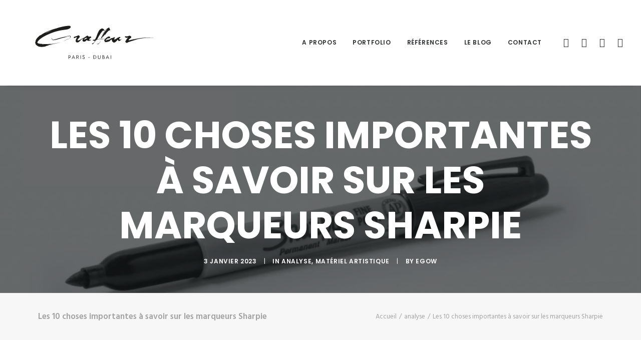

--- FILE ---
content_type: text/html; charset=UTF-8
request_url: https://www.graffeur-paris.com/analyse/les-10-choses-importantes-a-savoir-sur-les-marqueurs-sharpie/
body_size: 29103
content:
<!DOCTYPE html>
<html class="no-touch" lang="fr-FR" xmlns="http://www.w3.org/1999/xhtml">
<head>
<meta http-equiv="Content-Type" content="text/html; charset=UTF-8">
<meta name="viewport" content="width=device-width, initial-scale=1">
<link rel="profile" href="http://gmpg.org/xfn/11">
<link rel="pingback" href="https://www.graffeur-paris.com/xmlrpc.php">
<meta name='robots' content='index, follow, max-image-preview:large, max-snippet:-1, max-video-preview:-1' />
	<style>img:is([sizes="auto" i], [sizes^="auto," i]) { contain-intrinsic-size: 3000px 1500px }</style>
	
	<!-- This site is optimized with the Yoast SEO Premium plugin v20.13 (Yoast SEO v26.8) - https://yoast.com/product/yoast-seo-premium-wordpress/ -->
	<title>Les 10 choses importantes à savoir sur les marqueurs Sharpie - GRAFFEUR PARIS</title><style id="rocket-critical-css">ol,ul{box-sizing:border-box}:root{--wp--preset--font-size--normal:16px;--wp--preset--font-size--huge:42px}.chaty *,.chaty-outer-forms *{box-sizing:border-box}.chaty-whatsapp-field input[type=text],.chaty-whatsapp-message,.chaty-whatsapp-message p{font-family:Segoe UI,Helvetica Neue,Helvetica,Lucida Grande,Arial,Ubuntu,Cantarell,Fira Sans,sans-serif}.chaty-channel,.chaty-channels,.chaty-tooltip{position:relative}.chaty-tooltip .on-hover-text,.chaty-tooltip .on-hover-text:before,.chaty-tooltip:after,.chaty-tooltip:before{text-transform:none;font-size:.9em;line-height:1;position:absolute;display:none;opacity:0}.on-hover-text{display:none;white-space:pre}.chaty-tooltip .on-hover-text:before,.chaty-tooltip:before{content:"";border:5px solid transparent;z-index:1001}.chaty-tooltip:after{content:attr(data-hover)}.chaty-tooltip .on-hover-text,.chaty-tooltip:after{text-align:center;min-width:1em;max-width:21em;white-space:nowrap;overflow:hidden;text-overflow:ellipsis;padding:5px 15px;border-radius:10px;background:#fff;color:#333;z-index:1000;box-shadow:0 1.93465px 7.73859px rgb(0 0 0 / 15%);font-size:17px;line-height:21px}.chaty-tooltip .on-hover-text{overflow:visible;white-space:pre}.chaty-tooltip.active .on-hover-text,.chaty-tooltip.active .on-hover-text:before,.chaty-tooltip.active:after,.chaty-tooltip.active:before{display:block;opacity:1}.chaty-tooltip.active .on-hover-text,.chaty-tooltip.active .on-hover-text:before,.chaty-tooltip.active:after,.chaty-tooltip.active:before{animation:ease-out forwards tooltips-horz}.chaty-tooltip.has-on-hover:after,.chaty-tooltip.has-on-hover:before{display:none!important}.chaty-tooltip.pos-left .on-hover-text:before,.chaty-tooltip.pos-left:before{top:50%;border-right-width:0;border-left-color:#fff;left:calc(0em - 10px);transform:translate(-.5em,-50%)}.chaty-tooltip.pos-left .on-hover-text:before{left:auto;right:calc(0em - 5px)}.chaty-tooltip.pos-left .on-hover-text,.chaty-tooltip.pos-left:after{top:50%;right:calc(100% + 10px);transform:translate(-.5em,-50%)}@keyframes tooltips-horz{to{opacity:1;transform:translate(0,-50%)}}.chaty-animation-sheen{position:relative;overflow:hidden}.chaty-animation-sheen:after{animation:5s infinite chaty-animation-sheen;content:'';position:absolute;top:0;right:0;bottom:0;left:0;background:linear-gradient(to bottom,transparent,rgba(255,255,255,.5) 50%,transparent);transform:rotateZ(60deg) translate(0,5em)}@keyframes chaty-animation-sheen{100%,20%{transform:rotateZ(60deg) translate(0,-80px)}}.chaty{display:none;z-index:99999}.chaty *{margin:0;padding:0}.chaty .sr-only,.hide-cht-svg-bg{position:absolute!important;width:1px!important;height:1px!important;padding:0!important;margin:-1px!important;overflow:hidden!important;clip:rect(0,0,0,0)!important;border:0!important;outline:none!important}.chaty a,.chaty button{border:none;text-decoration:none;outline:0;box-shadow:none}.chaty-widget{position:fixed;bottom:25px;right:25px;z-index:10001}.chaty-channel-list{display:flex;width:62px;height:124px;position:absolute;bottom:-4px;right:0;flex-direction:column;align-items:flex-start}.chaty-channel.single .chaty-svg{display:inline-block;width:54px;height:54px;border-radius:50%;margin:4px;box-shadow:0 16px 24px 0 rgb(73 104 126 / 16%)}.chaty-channel.single .chaty-svg{margin:0}.chaty-channel a,.chaty-channel button,.chaty-svg{display:block;width:54px;height:54px;border-radius:50%;position:relative;outline:0}.chaty-channel button{background:0 0;border-radius:50%}.chaty-channel svg{width:100%;height:100%}.chaty-i-trigger .chaty-channel{position:absolute;bottom:0;right:4px;border-radius:50%}.chaty-cta-button{box-shadow:0 16px 24px 0 rgb(73 104 126 / 16%);border-radius:50%}.chaty-widget .chaty-i-trigger .chaty-cta-close .chaty-cta-button{z-index:999;opacity:0;visibility:hidden}.chaty-outer-forms{vertical-align:bottom;-webkit-border-radius:6px;-moz-border-radius:6px;border-radius:6px;position:fixed!important;bottom:-25px;left:25px;padding:0;width:320px;max-width:90%;box-shadow:rgba(0,0,0,.16) 0 5px 40px;-webkit-box-shadow:rgba(0,0,0,.16) 0 5px 40px;-moz-box-shadow:rgba(0,0,0,.16) 0 5px 40px;opacity:0;visibility:hidden;z-index:-1;animation-delay:-2s;-webkit-animation-delay:-2s}.chaty-outer-forms.pos-right{right:25px;left:auto}.chaty-whatsapp-body{padding:0;min-height:260px;position:relative;z-index:2}.chaty-whatsapp-content{padding:20px}.chaty-popup-whatsapp-form .chaty-whatsapp-body{height:260px;min-height:auto}.chaty-popup-whatsapp-form .chaty-whatsapp-content{display:flex;align-items:flex-start}.chaty-whatsapp-form{position:relative;background-color:#f0ede7;border-radius:8px;margin:0}.chaty-whatsapp-form:before{display:block;position:absolute;content:"";left:0;top:0;height:100%;width:100%;z-index:0;opacity:0.035;background-image:url(https://www.graffeur-paris.com/wp-content/plugins/chaty-pro/images/whatsapp.png)}.chaty-popup-whatsapp-form .chaty-whatsapp-footer:before,.chaty-popup-whatsapp-form .chaty-whatsapp-body:before{background-image:url(https://www.graffeur-paris.com/wp-content/plugins/chaty-pro/images/whatsapp-welcome-popup.png);opacity:0.7}.chaty-whatsapp-message{padding:7px 14px 6px;background-color:#fff;border-radius:0 10px 10px;position:relative;transform-origin:center top;z-index:2;margin-top:0;margin-left:0;max-width:calc(100% - 40px);font-family:Segoe UI,Helvetica Neue,Helvetica,Lucida Grande,Arial,Ubuntu,Cantarell,Fira Sans,sans-serif;font-size:14px;line-height:18px;border:1px solid rgb(34 17 71 / 8%)}.chaty-whatsapp-message:before{content:"";display:none;width:0;height:0;border-top:0 solid transparent;border-bottom:10px solid transparent;border-right:12px solid #ffffff;position:absolute;left:-12px;top:0}.chaty-whatsapp-message p{margin:0;padding:0;color:#111b21;font-weight:400;word-wrap:break-word}.chaty-whatsapp-footer{position:relative;padding:20px 15px}.whatsapp-chaty-form{display:flex;margin:0;padding:0}button.chaty-whatsapp-button-button{text-align:center!important;height:40px!important;width:40px!important;padding:0!important;background:#C6D7E3!important;border-radius:20px!important;outline:none!important;box-shadow:none!important;margin:0 0 0 10px!important;text-decoration:none!important;border:none!important;min-width:1px!important;flex:0 0 40px}button.chaty-whatsapp-button-button{background:#C6D7E3!important}.chaty-whatsapp-data{display:flex;flex:1;z-index:1}.chaty-whatsapp-field{padding-right:0;flex:1;position:relative;display:flex;align-items:center}.chaty-whatsapp-field input[type=text]{height:40px!important;line-height:normal;padding:0 10px 0 15px;font-size:16px;resize:none;width:100%;border:none!important;border-radius:24px;outline:0;box-shadow:none!important;background:#fff!important;margin:0;color:#111b21;flex:1}.chaty-i-trigger.single-channel>.chaty-channel>.on-hover-text{display:none!important}.chaty-whatsapp-header{display:flex;align-items:center;background-color:#4aa485;border-top-left-radius:6px;border-top-right-radius:6px;padding:10px 15px;position:relative;justify-content:space-between;box-shadow:0 16px 32px 0 #1A0E3529}.chaty-whatsapp-header .header-wp-icon{height:30px;width:30px;margin-right:7px}.chaty-whatsapp-header .header-wp-title{color:#ffffff;font-size:15px;flex:1;padding-right:8px}.whatsapp-form-close-btn{flex:0 0 16px}.whatsapp-form-close-btn svg{width:16px;height:16px}.chaty-whatsapp-form{font-family:Segoe UI,Helvetica Neue,Helvetica,Lucida Grande,Arial,Ubuntu,Cantarell,Fira Sans,sans-serif}.chaty-whatsapp-message-nickname{color:#489d81;font-size:10px;font-weight:500;line-height:14px}.chaty-whatsapp-message-time{color:#a1a1a9;font-size:10px;line-height:12px}.chaty-whatsapp-input::-ms-input-placeholder{color:#83A1B7;opacity:40%}button[type="button"].chaty-wp-emoji-input{position:absolute!important;;top:9px;left:8px;background:none!important;border:none!important;height:24px!important;width:24px!important;padding:0!important;min-width:1px!important;margin:0!important;outline:none!important}.chaty-whatsapp-input{padding-left:38px!important}.chaty-channel span.chaty-icon{display:block}.chaty-whatsapp-button-button svg{display:inline-block;vertical-align:sub}.chaty-outer-forms form{margin:0}.fa{-moz-osx-font-smoothing:grayscale;-webkit-font-smoothing:antialiased;display:inline-block;font-style:normal;font-variant:normal;text-rendering:auto;line-height:1}.fa-stack{display:inline-block;height:2em;line-height:2em;position:relative;vertical-align:middle;width:2.5em}.fa-angle-down:before{content:"\f107"}.fa-angle-right:before{content:"\f105"}.fa-angle-up:before{content:"\f106"}.fa-instagram:before{content:"\f16d"}.sr-only{border:0;clip:rect(0,0,0,0);height:1px;margin:-1px;overflow:hidden;padding:0;position:absolute;width:1px}@font-face{font-family:"Font Awesome 5 Free";font-style:normal;font-weight:400;font-display:auto;src:url(https://cdnjs.cloudflare.com/ajax/libs/font-awesome/5.12.0/webfonts/fa-regular-400.eot);src:url(https://cdnjs.cloudflare.com/ajax/libs/font-awesome/5.12.0/webfonts/fa-regular-400.eot?#iefix) format("embedded-opentype"),url(https://cdnjs.cloudflare.com/ajax/libs/font-awesome/5.12.0/webfonts/fa-regular-400.woff2) format("woff2"),url(https://cdnjs.cloudflare.com/ajax/libs/font-awesome/5.12.0/webfonts/fa-regular-400.woff) format("woff"),url(https://cdnjs.cloudflare.com/ajax/libs/font-awesome/5.12.0/webfonts/fa-regular-400.ttf) format("truetype"),url(https://cdnjs.cloudflare.com/ajax/libs/font-awesome/5.12.0/webfonts/fa-regular-400.svg#fontawesome) format("svg")}@font-face{font-family:"Font Awesome 5 Free";font-style:normal;font-weight:900;font-display:auto;src:url(https://cdnjs.cloudflare.com/ajax/libs/font-awesome/5.12.0/webfonts/fa-solid-900.eot);src:url(https://cdnjs.cloudflare.com/ajax/libs/font-awesome/5.12.0/webfonts/fa-solid-900.eot?#iefix) format("embedded-opentype"),url(https://cdnjs.cloudflare.com/ajax/libs/font-awesome/5.12.0/webfonts/fa-solid-900.woff2) format("woff2"),url(https://cdnjs.cloudflare.com/ajax/libs/font-awesome/5.12.0/webfonts/fa-solid-900.woff) format("woff"),url(https://cdnjs.cloudflare.com/ajax/libs/font-awesome/5.12.0/webfonts/fa-solid-900.ttf) format("truetype"),url(https://cdnjs.cloudflare.com/ajax/libs/font-awesome/5.12.0/webfonts/fa-solid-900.svg#fontawesome) format("svg")}.fa{font-family:"Font Awesome 5 Free"}.fa{font-weight:900}.gdpr-overlay{background:#141618;display:none;height:100%;left:0;opacity:.6;position:fixed;top:0;width:100%;z-index:99999999}.gdpr *{font-family:inherit!important}.gdpr input[type="submit"]{border-radius:2px;border-width:0;box-shadow:none;font-family:inherit!important;font-size:12px!important;font-weight:600!important;letter-spacing:-0.3px;line-height:22px;padding:9px 27px 9px 27px;text-shadow:none;text-transform:none}.gdpr-privacy-preferences .gdpr-wrapper{border-radius:2.5px;box-sizing:border-box;display:none;height:100%;left:50%;max-height:700px;max-width:1000px;overflow:hidden;overflow:visible;padding:15px;position:fixed;top:50%;transform:translate(-50%,-50%);width:100%;z-index:999999999;padding:36px}.gdpr-privacy-preferences form{box-shadow:0 50px 50px -30px rgba(0,0,0,0.2),0 30px 50px 0 rgba(0,0,0,0.15);height:100%;position:relative}.gdpr-privacy-preferences .gdpr-box-title{height:0;position:relative}.gdpr-privacy-preferences .gdpr-box-title h3{display:none}.gdpr-privacy-preferences .gdpr-close{color:#fff;line-height:0;position:absolute;top:50%}body:not(.rtl) .gdpr-privacy-preferences .gdpr-close{right:-27px}.gdpr-privacy-preferences .gdpr-close:before{content:'\e117';font-family:uncodeicon!important;font-size:18px;display:inline-block}.gdpr-privacy-preferences footer{background-color:#f7f7f7;border-bottom-left-radius:2px;border-bottom-right-radius:2px;border-top:1px solid #eaeaea;bottom:0;height:96px;left:0;margin-left:0;overflow:hidden;padding:18px 36px;position:absolute;right:0;width:auto}.gdpr-privacy-preferences footer input{margin-top:0}.gdpr-privacy-preferences .gdpr-content{background:#fff;border-bottom-left-radius:2px;border-bottom-right-radius:2px;bottom:0;left:0;overflow:hidden;position:absolute;right:0;top:0}.gdpr-privacy-preferences .gdpr-tab-content{background-color:#fff;bottom:76px;display:block;left:0;overflow:hidden;position:absolute;right:0;top:0}.gdpr-privacy-preferences .gdpr-tab-content header{padding:36px 36px 0}.gdpr-privacy-preferences .gdpr-tab-content h4{color:#303133;font-family:inherit!important;font-size:16px;margin-bottom:18px;margin-top:0}.gdpr-privacy-preferences .gdpr-tab-content>div{max-height:100%;overflow-y:auto}.gdpr-privacy-preferences .gdpr-tab-content .gdpr-active{display:block}.gdpr-privacy-preferences .gdpr-info{color:#72777c;font-size:14px;font-weight:400;padding:0 36px 36px}.gdpr-privacy-preferences .gdpr-info p{color:#72777c;font-size:13px;font-weight:400;margin-bottom:27px;margin-top:0}@media (min-width:480px){.gdpr-privacy-preferences footer{height:76px}.gdpr-privacy-preferences footer input{width:auto!important}}@media (min-width:570px){.gdpr-privacy-preferences .gdpr-content{border-radius:2px}.gdpr-privacy-preferences .gdpr-tab-content{display:block}}html{font-family:sans-serif;-ms-text-size-adjust:100%;-webkit-text-size-adjust:100%}body{margin:0}article,footer,header{display:block}a{background:transparent}h1{font-size:2em;margin:0.67em 0}img{border:0}svg:not(:root){overflow:hidden}button,input{color:inherit;font:inherit;margin:0}button{overflow:visible}button{text-transform:none}button,input[type="submit"]{-webkit-appearance:button}button::-moz-focus-inner,input::-moz-focus-inner{border:0;padding:0}input{line-height:normal}script{display:none!important}*{box-sizing:border-box}*:before,*:after{box-sizing:border-box}html{overflow-y:scroll;overflow-x:hidden;-webkit-overflow-scrolling:touch;height:100%}@media (max-width:569px){html{margin-top:0px}}body{height:100%;-webkit-font-smoothing:antialiased;-moz-osx-font-smoothing:grayscale;overflow:initial!important}.box-wrapper{display:table;table-layout:fixed;width:100%;height:100%;overflow:hidden}.box-container{display:table;width:100%;height:100%;table-layout:fixed;position:relative}.main-wrapper{position:relative;width:100%}body:not(.uncode-unmodal-overlay-visible) .main-wrapper{z-index:0}.hmenu .main-wrapper{display:table-row}body:not(.menu-offcanvas) .main-wrapper{height:100%}@media (max-width:959px){.main-container{padding-top:0px!important}}.sections-container{display:table;table-layout:fixed;width:100%;height:100%}.page-wrapper,.page-body{display:table-row;width:100%;height:100%}.page-body{position:relative}.post-wrapper{margin:auto}input,button{font-family:inherit;font-size:inherit;line-height:inherit}a{outline:0;border:0;text-decoration:none}button{outline:0;border:0}img{max-width:100%;height:auto}img.adaptive-async{width:100%;height:auto;max-width:none}.img-responsive{display:block;max-width:100%;height:auto}.tmb-round .t-entry-visual-cont>a,.tmb-round .t-entry-visual-cont>.dummy{overflow:hidden;perspective:1000px}.body-borders>*{position:fixed;z-index:11000}.body-borders .top-border{top:0;left:0;width:100%}.body-borders .right-border{top:0;right:0;height:100%}.body-borders .left-border{top:0;left:0;height:100%}h1,h3,h4{-webkit-font-smoothing:antialiased}h1{font-size:35px;line-height:1.2;margin:27px 0 0}@media (max-width:339px){h1{font-size:28px}}h3{font-size:24px;line-height:1.2;margin:27px 0 0}h4{font-size:20px;line-height:1.2;margin:27px 0 0}.h5{font-size:17px;line-height:1.2;margin:27px 0 0}.h6{font-size:14px;line-height:1.2;margin:27px 0 0}p,li{line-height:1.75;margin:18px 0px 0px 0px}ul,ol{margin:18px 0px 0px 0px;padding-left:18px}ul,ol{padding:0}ul i{margin-right:18px}ul{list-style:none}ol{margin-left:18px}ul li,ol li{margin-top:0}.text-right{text-align:right}.text-uppercase{text-transform:uppercase}.text-bold{font-weight:600}.font-weight-700,.font-weight-700 *:not(strong):not(b){font-weight:700!important}.row{display:table;table-layout:fixed;width:100%;position:relative}.single-block-padding{padding:36px 36px 36px 36px}.main-container{display:table;table-layout:fixed;width:100%;height:100%}.main-container .row{width:100%;table-layout:fixed}@media (max-width:959px){.main-container .row.row-parent:not(.row-slider):not(.row-header){height:auto!important}}.main-container .row-container{position:relative;clear:both;border:0}.main-container .row-container .row-parent{padding:36px 36px 36px 36px}.main-container .row-container .double-top-padding{padding-top:72px}.main-container .row-container .double-bottom-padding{padding-bottom:72px}.col-lg-0{padding:27px 36px 27px 36px}.col-lg-12{padding:36px 36px 36px 36px;display:block;height:auto;width:100%;vertical-align:top;position:relative}@media (min-width:960px){.col-lg-0,.col-lg-12{display:table-cell;height:100%}.chrome .col-lg-0,.chrome .col-lg-12{height:0}.col-lg-12{width:100%}}.block-bg-overlay{border-radius:inherit;position:absolute;width:100%;height:100%;top:0px}form p{margin:18px 0px 0px 0px;font-weight:600}input{display:block;line-height:initial;margin:9px 0px 0px 0px;padding:10px 15px 10px 15px;border-style:solid;border-radius:2px;font-weight:normal;background-color:#fff;border:1px solid transparent}input[type="submit"],button[type="submit"]{display:inline-block;text-align:center!important;vertical-align:middle;border-radius:2px;outline:none;white-space:nowrap;-webkit-text-stroke:0px;width:auto;box-shadow:none;-webkit-font-smoothing:antialiased}input[type="submit"]{background-image:none}button[type="submit"]:not(.checkout-button){background-image:none}.btn-default:not(.icon-automatic-video){border-radius:2px}.fa-stack{text-align:center;border-width:1px!important}.breadcrumb{margin:0px 0px 0px 0px;padding:0px 0px 0px 0px;list-style:none;line-height:1.2}.breadcrumb>li{display:inline-block;margin-top:0}:not(.breadcrumb-module).breadcrumb>li{font-size:13px}.breadcrumb>li+li:not(.paged):before{content:"\002f";padding:0 5px}@media (max-width:959px){.breadcrumb{margin-left:auto!important;margin-right:auto!important;text-align:center}}.row-breadcrumb{border-top-width:1px!important;border-bottom-width:1px!important;border-style:solid!important}.row-breadcrumb.row-breadcrumb-light{border-color:#eaeaea;background-color:#f7f7f7}.row-breadcrumb .breadcrumb-title{margin:0;line-height:1.3em}@media (max-width:959px){.row-breadcrumb .breadcrumb-title{margin:auto!important;text-align:center;float:none!important}}.row-breadcrumb.text-right .breadcrumb{margin:0px 0px 0px 0px!important}.row-breadcrumb.text-right .breadcrumb-title{float:left}@media (max-width:959px){.row-breadcrumb .row>*:not(:first-child){margin:9px 0px 0px 0px!important}}.post-wrapper{display:table;table-layout:fixed;width:100%;height:100%}.post-wrapper .post-body{display:table;table-layout:fixed;width:100%}@media (max-width:569px){.post-content{max-width:100%!important}}.post-content::after{clear:both;content:'';display:block}.post-content>*:first-child,.post-content>.row-container>.row-parent>*:first-child{margin-top:0px}#vh_layout_help{height:100vh;position:fixed;visibility:hidden;z-index:-100000}.menu-smart,.menu-smart li{display:block;list-style:none;padding:0;margin:0;line-height:normal}body:not(.rtl) .menu-smart,body:not(.rtl) .menu-smart li{direction:ltr}.menu-container ul.menu-smart a{position:relative;display:block}body[class*=hmenu] div:not(.menu-accordion)>ul.menu-smart>li{display:inline-flex;align-items:center}body[class*=hmenu] div:not(.menu-accordion)>ul.menu-smart>li>a{display:inline-flex;align-items:center}body[class*=hmenu] div:not(.menu-accordion)>ul.menu-smart>li::after{content:'';display:inline}@media (max-width:959px){body[class*=hmenu] div:not(.menu-accordion)>ul.menu-smart>li:not(.social-icon){display:block}}body[class*=hmenu] div:not(.menu-accordion)>ul.menu-smart>li>a{z-index:100}ul.menu-smart a{white-space:nowrap}ul.menu-smart:after{content:"\00a0";display:block;height:0;font:0/0 serif;clear:both;visibility:hidden;overflow:hidden}.navbar-nav>ul.menu-smart:after{content:'';display:block;height:100%;left:0;position:absolute;top:0;visibility:visible;width:100%;z-index:100}.navbar-nav>ul.menu-smart{position:relative}@media (min-width:960px){ul.menu-smart li:not(.menu-item) *,ul.menu-smart li:not(.menu-item) *:before,ul.menu-smart li:not(.menu-item) *:after,ul.menu-smart li:not(.mega-menu) *,ul.menu-smart li:not(.mega-menu) *:before,ul.menu-smart li:not(.mega-menu) *:after{box-sizing:content-box}}@media (min-width:960px){.menu-smart{padding:0px 13px 0px 13px}}ul.menu-smart{line-height:0px}@media (min-width:960px){.menu-smart>li>a{padding:0px 14px 0px 14px}.menu-primary .menu-icons.menu-smart>li>a{padding:0px 9px 0px 9px}}@media (min-width:960px){.menu-primary .menu-smart .social-icon>a{padding:0px 5px 0px 5px}}@media (max-width:959px){.menu-primary .menu-smart .social-icon{display:inline-block}body:not(.menu-mobile-centered) .menu-primary .menu-smart .social-icon a.social-menu-link{padding-right:0!important;padding-top:0;padding-bottom:0}body:not(.menu-mobile-centered) .menu-primary .menu-smart .social-icon:not(:first-child) a.social-menu-link{padding-left:0!important}}.menu-smart>li:first-child{border-left-width:0!important}.menu-smart i.fa-dropdown{display:inline-block;position:relative;padding:0px 0px 0px 9px;margin:0px 0px 0px 0px;margin-right:0;box-sizing:content-box!important;font-size:.8em;text-align:right!important}@media (max-width:959px){.menu-horizontal:not(.top-menu-enhanced-horizontal){overflow:hidden}}.menu-horizontal{line-height:0px}@media (min-width:960px){.menu-horizontal{height:100%;width:100%}}@media (min-width:960px){.menu-horizontal>div{height:100%;display:inline-table}}.menu-horizontal{position:relative}@media (max-width:959px){.menu-horizontal:not(.top-menu-enhanced-horizontal){overflow:hidden}}@media (max-width:959px){ul.menu-smart{width:100%!important}ul.menu-smart>li{float:none}ul.menu-smart>li>a{white-space:normal}.menu-smart{line-height:normal}.menu-smart a{padding:9px 36px 9px 36px}.menu-smart-social a{padding:9px 0px 9px 0px}.menu-smart li{border-left:0px!important}form input[type="submit"]{width:100%;box-sizing:border-box;margin:0}.menu-smart:not(.menu-smart-social) a{padding:9px 36px 9px 36px}.menu-smart:not(.top-menu-enhanced-child) a{font-weight:500}}@media (max-width:959px) and (max-width:959px){.menu-mobile-default .menu-smart a{padding:9px 36px 9px 36px}}@media (min-width:960px){.hmenu:not(.hmenu-center-split) .navbar-nav-first:not(.navbar-cta){width:100%}body[class*=" hmenu"].hormenu-position-left:not(.hmenu-center-split):not(.hmenu-position-center):not(.rtl) .navbar-nav-first:not(.navbar-cta)>ul>li:last-child>a{padding-right:0px}}@media (max-width:959px){.menu-primary .menu-borders:not(.needs-after){border-bottom-width:0px;border-bottom-style:solid}}@media (min-width:960px){.menu-primary .menu-borders:not(.needs-after){border-bottom-width:1px;border-top-width:0px;border-bottom-style:solid;border-top-style:solid}}@media (min-width:960px){.menu-no-arrows .menu-smart>li>a i.fa-dropdown{display:none}}@media (min-width:960px){.hmenu .menu-horizontal-inner{width:100%}.menu-icons i:not(.fa-dropdown){margin-right:0px;line-height:0px;position:relative}body[class*=hmenu] .menu-icons i:not(.fa-dropdown){font-size:18px;width:1em}}@media (min-width:960px){header{width:100%;z-index:1000;position:relative}}@media (max-width:959px){.menu-wrapper{position:relative;z-index:1000}}@media (max-width:959px){.menu-horizontal .menu-horizontal-inner>div:not(:first-child):not(.uncode-close-offcanvas-mobile):not(.navbar-main):not(.appended-navbar){padding-top:36px}}.menu-wrapper{display:table-row;width:100%;position:relative;height:1px}@media (max-width:959px){.menu-wrapper.menu-hide-only .main-menu-container{overflow:hidden}}.row-menu{position:relative;width:100%;height:100%}@media (max-width:959px){.row-menu{max-width:none!important}}.row-menu-inner{width:100%;background-clip:content-box!important;position:relative}@media (min-width:960px){.row-menu-inner{display:table;height:100%}}.row-menu-inner>div:not(.logo-container){padding-top:0px;padding-bottom:0px}.hmenu .navbar-nav{height:100%}.hmenu .menu-smart{height:100%}.menu-with-logo .menu-smart>li,.menu-with-logo .menu-smart>li>a{height:100%}@media (min-width:960px){.hmenu .menu-primary .menu-smart>li>a{height:100%;line-height:1em}}.menu-horizontal-inner{line-height:0px}.menu-container{overflow:visible;width:100%}@media (max-width:959px){ul.menu-smart i{margin-right:9px}}.menu-container .navbar-brand *{line-height:1em}@media (max-width:959px){.menu-wrapper div[class*=col-lg-]{display:block}}.menu-wrapper div[class*=col-lg-].middle{vertical-align:middle}.navbar-header{position:relative}#main-logo{line-height:0px;text-align:center;position:relative;z-index:100;display:inline-block}#main-logo a>*{margin:0px;width:auto}.logo-container .logo-image{display:block;position:relative}.logo-container .logo-image img{height:100%;width:auto}.logo-container .main-logo{position:relative}#main-logo .navbar-brand img{width:auto;height:100%;display:block;margin:auto}.menu-container{float:none!important}.menu-container:before,.menu-container:after{content:" ";display:table;table-layout:fixed}.menu-container:after{clear:both}.menu-container:before,.menu-container:after{content:" ";display:table;table-layout:fixed}.menu-container:after{clear:both}.navbar .menu-container{z-index:2}.menu-container:after{content:'';display:block}#masthead:not(.menu-absolute){z-index:2000;position:relative}.logo-container{line-height:1px;vertical-align:top}.logo-container>*{margin:0 auto;line-height:normal}@media (min-width:960px){body.hmenu-position-right .menu-primary-inner{text-align:right}.menu-primary-inner>*{text-align:left}body.hmenu .menu-primary .menu-horizontal .menu-smart>li>a{padding-top:0px;padding-bottom:0px}body[class*=hmenu-]:not(.hmenu-center-split):not(.hmenu-center-double):not(.hormenu-position-right) .logo-container{padding-left:0px!important}body[class*=hmenu-] .navbar-nav-last{text-align:right}body[class*=hmenu-].hmenu-position-right .menu-borders:not(.menu-h-borders) .navbar-main>ul.menu-smart{padding:0}body[class*=hmenu-]:not(.hormenu-position-right) .menu-borders .navbar-mobile-el+.navbar-nav-last>*:first-child{padding:0px 0px 0px 36px}body[class*=hmenu-]:not(.hormenu-position-right) .navbar-nav-last:not(.navbar-cta)>ul>li:first-child>a{margin-left:0px;padding-left:0px!important}body[class*=hmenu-]:not(.hormenu-position-right) .navbar-nav-last>ul:last-child>li:last-child>a{margin-right:0px;padding-right:0px!important}body[class*=hmenu-]:not(.hormenu-position-right) .navbar-nav-last>ul:last-child{padding-right:0px}.main-menu-container .menu-horizontal-inner .fa-angle-right.fa-dropdown{display:none}.navbar-header img{max-width:none}body.hmenu .menu-container .navbar-nav:not(.uncode-close-offcanvas-mobile){display:table-cell;white-space:nowrap;vertical-align:top}}@media (max-width:959px){.menu-wrapper .menu-container{position:absolute;z-index:1000!important}.menu-container .logo-container{position:relative;padding:27px 36px 27px 36px!important}.main-menu-container{float:left;height:0;overflow:hidden;width:100%}body.menu-mobile-default.menu-sticky-mobile .main-menu-container .menu-horizontal{padding-bottom:36px}body.menu-mobile-default .main-menu-container .menu-horizontal-inner{padding:36px 0px 36px 0px}.menu-horizontal-inner>div:last-child .menu-smart{padding-bottom:27px!important}body:not(.hmenu-center-split) .menu-horizontal-inner .navbar-nav:not(:first-child) .menu-smart{padding-top:0}.menu-horizontal-inner .navbar-nav:first-child:not(:only-child) .menu-smart{padding-bottom:0}#main-logo.navbar-header{display:inline-block}}.uncode-close-offcanvas-mobile{display:none;font-family:sans-serif;font-size:20px;height:68px;line-height:62px;position:absolute;right:0;text-align:center;top:0;width:92px;-webkit-transform:translateZ(0)}body[class*=hmenu-] .menu-wrapper [class*=col-lg-]:not(.logo-container){padding-left:0;padding-right:0}@media (max-width:959px){.menu-hide{position:absolute;z-index:1000}}@media (min-width:960px){body:not(.hmenu-center-split) #masthead[class*="-h-padding"] .row-menu .row-menu-inner .logo-container{padding-left:0!important;padding-right:0!important;position:static!important}}@media (min-width:960px){.single-h-padding#masthead .row-menu .row-menu-inner{padding-left:36px;padding-right:36px}}@media (max-width:959px){[class*="-h-padding"]#masthead .row-menu .row-menu-inner{padding-left:0;padding-right:0}}.mmb-container{align-content:center;align-items:center;display:none;height:100%;z-index:100}@media screen and (max-width:959px){.mmb-container{display:inline-flex;opacity:1!important}}@media screen and (max-width:959px){.mmb-container{position:absolute;top:0;right:0}}.mobile-menu-button{display:none;line-height:0px;position:relative;padding:0 36px;z-index:0}@media screen and (max-width:959px){.mobile-menu-button{align-items:center;display:flex;height:100%;opacity:1!important}}.lines-button .lines{position:relative;vertical-align:middle}.lines-button .lines,.lines-button .lines:before,.lines-button .lines:after,.lines-button .lines>span{border-radius:5px;background-clip:padding-box;display:inline-block;height:2px;width:20px}.lines-button .lines:before,.lines-button .lines:after,.lines-button .lines>span{content:'';left:0;position:absolute;transform-origin:10px center}.lines-button .lines:before{top:6px}.lines-button .lines:after{top:-6px}.lines-button .lines>span{transform:translateY(-50%);top:50%;display:none}.lines-button.close .lines{background:transparent!important}.lines-button.close .lines:before,.lines-button.close .lines:after{top:0}.lines-button.close .lines:before{transform:rotate3d(0,0,1,45deg)}.lines-button.close .lines:after{transform:rotate3d(0,0,1,-45deg)}.mobile-additional-icons{align-items:center;display:flex;height:100%;position:absolute;right:89px;z-index:1}.tmb>.t-inside{background-clip:content-box}.owl-carousel:not(.owl-loaded)>*:not(:first-child){display:none}.header-basic{overflow:hidden}@media (max-width:569px){.header-wrapper .header-bg-wrapper+div{min-height:300px}}.header-wrapper .header-scrolldown{position:absolute;bottom:10px;left:50%;margin-left:-6px;z-index:100}@media (max-width:959px){.header-wrapper .header-scrolldown{display:none}}.header-wrapper .header-scrolldown i{font-size:24px;color:#ffffff}@media (max-width:959px){.header-bg-wrapper>.header-bg{background-attachment:scroll!important;transform:none!important;height:100%!important}}.header-wrapper{display:table;table-layout:fixed;position:relative;overflow:hidden;width:100%;height:100%}body:not(.single-product) .header-wrapper .header-content{height:100%}.header-wrapper .header-bg-wrapper{position:absolute;right:0;left:0;width:100%;height:100%;overflow:hidden}.header-wrapper .header-bg{position:absolute;right:0;left:0;width:100%;height:100%;background-position:center center;background-size:cover;overflow:hidden}.header-wrapper .header-main-container{display:table;table-layout:fixed;width:100%;height:100%;padding-bottom:0px}.header-wrapper .header-content{position:relative;z-index:5;display:table-cell;vertical-align:middle;text-align:center;width:100%}.header-wrapper .header-content-inner{margin:0 auto;padding:54px 36px 54px 36px!important}@media (max-width:959px){.header-wrapper .header-content-inner{max-width:none!important}}.header-wrapper .header-content-inner>.header-title>span{display:block}.header-wrapper .header-content-inner>*:first-child{margin-top:0!important}@media (max-width:959px){.header-main-container{padding-top:0px!important}}@media (min-width:960px){#page-header{display:table-row;width:100%}}#page-header .header-wrapper>.header-bg-wrapper,#page-header .header-wrapper .header-scrolldown{opacity:0}#page-header .header-only-text .header-main-container{opacity:1}#page-header[data-imgready="true"] .header-wrapper>*{opacity:1}.post-info{margin:18px 0px 0px 0px}.post-info span{margin:0px 14px 0px 14px;font-weight:400}@media (max-width:569px){.post-info{font-size:10px!important}.post-info span{margin:0px 9px 0px 9px}}.post-info div{display:inline}.no-touch .header-parallax>.header-bg-wrapper:not(.header-carousel-wrapper){height:130%!important;height:calc(100% + 30vh)!important;will-change:transform}.half-gutter>div>.tmb,.half-gutter>.owl-carousel .tmb{padding-right:18px}.tmb>.t-inside{position:relative;display:table;table-layout:fixed;width:100%}.tmb-round.tmb>.t-inside{border-radius:4px}.tmb-media-first.tmb-content-under.tmb-round.tmb>.t-inside .t-entry-visual a:not(.tmb-term-evidence):not(.product_button_loop){border-bottom-left-radius:0!important;border-bottom-right-radius:0!important;-webkit-mask-image:-webkit-radial-gradient(white,black)}.tmb .t-entry-text-tc:not(.no-block-padding) .t-entry>*:first-child:not(.spacer){margin-top:0px!important}.tmb .t-entry-visual{position:relative;overflow:hidden;text-align:left;background-position:center;background-repeat:no-repeat;background-size:cover;-webkit-font-smoothing:antialiased}.tmb .t-entry-visual .pushed,.tmb .t-entry-visual .t-entry-visual-cont>a{overflow:hidden;position:absolute;top:0;bottom:0;left:0;right:0}.tmb .t-entry-visual img{width:100%;max-width:none;z-index:1;position:relative;display:block}.tmb-img-ratio.tmb .t-entry-visual .t-entry-visual-cont>a>img{position:absolute;top:0;bottom:0;left:0;right:0;height:100%}.tmb .t-entry-visual .t-entry{width:100%}.tmb .t-entry-visual .t-entry-visual-overlay{position:absolute;top:0;bottom:0;left:0;right:0;z-index:2}.tmb .t-entry-visual .t-entry-visual-overlay .t-entry-visual-overlay-in{width:100%;height:100%}:not(.tmb-overlay-showed).tmb .t-entry-visual .t-entry-visual-overlay{opacity:0}.tmb .t-entry-visual .t-overlay-wrap{position:absolute;top:0;left:0;right:0;bottom:0;z-index:2}.tmb .t-entry-visual .t-overlay-inner{display:table;table-layout:fixed;position:absolute;width:100%;height:100%}.tmb .t-entry-visual .t-overlay-content{display:table-cell;height:100%;vertical-align:middle;text-align:center}.tmb .t-entry-visual .t-overlay-icon{font-size:18px}.tmb .t-entry-visual .t-overlay-text{display:inline-block;width:100%;margin:0 auto;opacity:0}:not(.tmb-overlay-text-left):not(.tmb-overlay-text-right).tmb .t-entry-visual .t-overlay-text{transform:scale(0.9)}.tmb .t-entry-visual .t-overlay-text .t-entry>*:first-child:not(.spacer){margin-top:0px}.tmb .t-entry-visual img{transform:scale(1,1)}.tmb .t-entry-text{position:relative;-webkit-backface-visibility:hidden;text-align:left}.tmb-content-left.tmb .t-entry-text{text-align:left}.tmb .t-entry-text p,.tmb .t-entry-text a{word-wrap:break-word}.tmb .t-entry-text .t-entry-text-tc .t-entry>*:not(hr):last-child{width:100%}:not(.tmb-post):not(.tmb-title):not(.tmb-table).tmb .t-entry>*:not(hr):not(.spacer){margin:9px 0px 0px 0px}.tmb .t-entry .t-entry-title{word-break:break-word}.tmb-entry-title-capitalize.tmb .t-entry .t-entry-title{text-transform:capitalize}.tmb .t-entry p.t-entry-meta span{font-size:12px}.tmb .t-entry p.t-entry-meta span{display:block;font-weight:600}.tmb .t-entry p.t-entry-meta span:first-child:not(.tmb-term-evidence){margin:0px 0px 0px 0px}.tmb .t-entry-excerpt>p:first-child{margin-top:0}.tmb .dummy{background-size:cover;margin-top:-1px}.tmb-carousel .dummy{margin-top:0px}html{position:inherit}footer{width:100%}.footer-scroll-top{z-index:100;display:none;position:fixed;right:22px;bottom:22px}.footer-scroll-top:not(.window-scrolled){opacity:0}.footer-scroll-top i{border-radius:2px;width:2em;height:2em;line-height:2em}html:not(.no-cssanimations) .animate_when_almost_visible{opacity:0;animation-duration:0.6s;backface-visibility:hidden}@font-face{font-family:'uncodeicon';src:url(https://www.graffeur-paris.com/wp-content/themes/uncode/library/fonts/uncode-icons.eot);src:url(https://www.graffeur-paris.com/wp-content/themes/uncode/library/fonts/uncode-icons.eot?#iefix) format('embedded-opentype'),url(https://www.graffeur-paris.com/wp-content/themes/uncode/library/fonts/uncode-icons.woff2) format('woff2'),url(https://www.graffeur-paris.com/wp-content/themes/uncode/library/fonts/uncode-icons.woff) format('woff'),url(https://www.graffeur-paris.com/wp-content/themes/uncode/library/fonts/uncode-icons.ttf) format('truetype'),url(https://www.graffeur-paris.com/wp-content/themes/uncode/library/fonts/uncode-icons.svg#uncodeicon) format('svg');font-weight:normal;font-style:normal;font-display:swap}.fa{font-family:'uncodeicon'!important;speak:none;font-style:normal;font-weight:normal;font-variant:normal;text-transform:none;line-height:1;-webkit-font-smoothing:antialiased;-moz-osx-font-smoothing:grayscale}.fa-stack{position:relative;display:inline-block;width:2.5em;height:2.5em;line-height:2.5em;vertical-align:middle;border:2px solid #c0c0c0;-webkit-backface-visibility:hidden;-webkit-box-sizing:initial;-moz-box-sizing:initial;box-sizing:initial;-o-border-radius:2.5em;-moz-border-radius:2.5em;-webkit-border-radius:2.5em;-ms-border-radius:2.5em;border-radius:2.5em}.fa-angle-right:before{content:"\f105"}.fa-angle-up:before{content:"\f106"}.fa-angle-down:before{content:"\f107"}.fa-instagram:before{content:"\f16d"}.fa-plus2:before{content:"\e114"}.fa-social-twitter:before{content:"\e660"}.fa-social-facebook:before{content:"\e661"}.fa-social-linkedin:before{content:"\e66c"}.style-color-wayh-bg{background-color:#141618}.style-color-xsdn-bg{background-color:#ffffff}.btn-accent{color:#ffffff!important;background-color:#1080d0!important;border-color:#1080d0!important}.style-light-bg{background-color:#ffffff}.style-dark-bg{background-color:#141618}.font-762333{font-family:Poppins!important}.fontsize-338686{font-size:75px}@media (max-width:959px){.fontsize-338686{font-size:50px}}@media (max-width:569px){.fontsize-338686{font-size:35px}}@media (max-width:320px){.fontsize-338686{font-size:28px}}body,p,li{font-size:15px}h3:not([class*="fontsize-"]){font-size:24px}h4:not([class*="fontsize-"]){font-size:20px}.h5:not([class*="fontsize-"]){font-size:17px}.h6:not([class*="fontsize-"]){font-size:14px}body{font-weight:400;font-family:Hind}.post-info{font-family:Poppins;font-weight:600;letter-spacing:.05em;text-transform:uppercase;font-size:12px}.style-light{color:#777777}.style-dark{color:#ffffff}.style-dark a{color:#ffffff}.style-light a{color:#303133}h1,h3,h4,.tmb .t-entry .t-entry-title{letter-spacing:0.00em;font-weight:600;font-family:Hind}.style-dark h1,.style-dark .header-wrapper .header-scrolldown i,.style-dark .header-main-container .post-info,.style-dark .header-main-container .post-info a{color:#ffffff}.style-light h3{color:#303133}input[type="submit"]:not(.btn-custom-typo):not(.btn-inherit),button[type="submit"]:not(.btn-custom-typo):not(.btn-inherit){font-weight:600!important;font-family:Poppins!important;letter-spacing:0.1em;text-transform:uppercase}input[type="submit"],button[type="submit"]{border-width:1px}.style-dark .post-info{color:rgba(255,255,255,0.65)}.style-light .breadcrumb{color:rgba(119,119,119,0.65)}.style-dark .post-info a{color:rgba(255,255,255,0.65)}.style-light .breadcrumb>li a{color:rgba(119,119,119,0.65)}input{box-shadow:inset 0 2px 1px rgba(0,0,0,0.025)}.row-breadcrumb.row-breadcrumb-light .breadcrumb-title{color:rgba(119,119,119,0.65)}input,input[type="submit"],button[type="submit"]{border-width:1px}.style-light ::-webkit-input-placeholder{color:#a9a9a9}.style-light ::-moz-placeholder{color:#a9a9a9}.style-light :-ms-input-placeholder{color:#a9a9a9}.style-light :-moz-placeholder{color:#a9a9a9}.style-dark ::-webkit-input-placeholder{color:#ffffff}.style-dark ::-moz-placeholder{color:#ffffff}.style-dark :-ms-input-placeholder{color:#ffffff}.style-dark :-moz-placeholder{color:#ffffff}input[type="submit"],button[type="submit"]{font-size:12px;padding:13px 31px}.style-light .btn-default{color:#ffffff!important;background-color:#303133!important;border-color:#303133!important}.menu-container:not(.grid-filters) ul.menu-smart,.menu-container:not(.grid-filters) ul.menu-smart a:not(.social-menu-link):not(.vc_control-btn){font-family:Poppins}@media (max-width:959px){.menu-primary ul.menu-smart a{font-family:Poppins;font-weight:600}}.menu-container:not(.grid-filters) ul.menu-smart>li>a:not(.social-menu-link),.menu-container:not(.vmenu-container):not(.grid-filters) ul.menu-smart>li>a:not(.social-menu-link):not(.vc_control-btn){font-size:12px}@media (min-width:960px){.menu-container:not(.grid-filters) ul.menu-smart>li>a:not(.social-menu-link),.menu-container:not(.vmenu-container):not(.grid-filters) ul.menu-smart>li>a:not(.social-menu-link):not(.vc_control-btn){font-size:12px}}@media (max-width:959px){.menu-container:not(.grid-filters) ul.menu-smart a:not(.social-menu-link):not(.vc_control-btn){font-size:12px!important}}.menu-container:not(.grid-filters) ul.menu-smart>li>a:not(.social-menu-link),.menu-container:not(.vmenu-container):not(.grid-filters) ul.menu-smart>li>a:not(.social-menu-link):not(.vc_control-btn),.menu-smart i.fa-dropdown{font-weight:600;letter-spacing:0.05em}.menu-light .menu-smart a{color:#303133}@media (max-width:959px){.submenu-dark:not(.isotope-filters) .menu-smart a{color:#ffffff}}@media (max-width:959px){.submenu-dark:not(.isotope-filters) .menu-smart a{color:#ffffff}}.menu-light .menu-smart,.menu-light .menu-smart li,.menu-light .menu-borders:not(.needs-after),.menu-light .main-menu-container{border-color:rgba(234,234,234,0.5)}@media (max-width:959px){.submenu-dark:not(.isotope-filters):not(.top-menu-enhanced) .menu-smart,.submenu-dark:not(.isotope-filters):not(.top-menu-enhanced) .main-menu-container{background-color:#1b1d1f}}.mobile-menu-button-light .lines:not(.lines-dropdown),.mobile-menu-button-light .lines:not(.lines-dropdown):before,.mobile-menu-button-light .lines:not(.lines-dropdown):after,.mobile-menu-button-light .lines:not(.lines-dropdown)>span{background:#303133}@media (min-width:960px){.menu-shadows{box-shadow:0 4px 10px -10px rgba(0,0,0,0.6)}}.style-light .navbar-brand .logo-skinnable{color:#303133}.style-light .navbar-brand .logo-skinnable>*{color:#303133}.tmb-light.tmb .t-entry-visual *:not(.add_to_cart_text):not(.view-cart),.tmb-light.tmb .t-entry-visual a:not(.add_to_cart_text):not(.view-cart){color:#ffffff}.tmb-light.tmb .t-entry-text .t-entry-title a,.tmb-light.tmb .t-entry-text .t-entry-title,.tmb-light.tmb-content-under.tmb .t-entry p.t-entry-meta span{color:#303133}.tmb-light.tmb .t-entry-text,.tmb-light.tmb .t-entry-text p{color:#777777}.body-borders .body-border-shadow{box-shadow:0 0px 14px 0px rgba(0,0,0,0.1)}@media (min-width:960px){.menu-shadows{box-shadow:0 4px 10px -10px rgba(0,0,0,0.6)}}.tmb-round,.tmb-round>.t-inside,.tmb-round .t-entry-visual-cont>a,.tmb-round .t-entry-visual-cont>.dummy{border-radius:4px;background-clip:padding-box}.header-bg-wrapper{opacity:1!important}</style><link rel="preload" href="https://fonts.googleapis.com/css?family=Lato%3A100%2C300%2Cregular%2C700%2C900%7COpen%20Sans%3A300%7CIndie%20Flower%3Aregular%7COswald%3A300%2Cregular%2C700%7CPoppins%3A300%2Cregular%2C500%2C600%2C700%7CHind%3A300%2Cregular%2C500%2C600%2C700%7CDroid%20Serif%3Aregular%2Citalic%2C700%2C700italic%7CDosis%3A200%2C300%2Cregular%2C500%2C600%2C700%2C800%7CPlayfair%20Display%3Aregular%2Citalic%2C700%2C700italic%2C900%2C900italic%7COswald%3A300%2Cregular%2C700%7CRoboto%3A100%2C100italic%2C300%2C300italic%2Cregular%2Citalic%2C500%2C500italic%2C700%2C700italic%2C900%2C900italic%7CSource%20Sans%20Pro%3A200%2C200italic%2C300%2C300italic%2Cregular%2Citalic%2C600%2C600italic%2C700%2C700italic%2C900%2C900italic&#038;subset=latin%2Clatin-ext,devanagari%2Clatin-ext%2Clatin%2Ccyrillic%2Cvietnamese%2Cgreek%2Ccyrillic-ext%2Cgreek-ext&#038;display=swap" data-rocket-async="style" as="style" onload="this.onload=null;this.rel='stylesheet'" /><link rel="preload" href="https://www.graffeur-paris.com/wp-content/cache/min/1/321d82eb495dc0e96eaa82cbe75c7348.css" data-rocket-async="style" as="style" onload="this.onload=null;this.rel='stylesheet'" media="all" data-minify="1" />
	<meta name="description" content="Les 10 choses à savoir sur les marqueurs Sharpie, réputés les marqueurs les plus solides et les plus résistant par de nombreux utilisateurs." />
	<link rel="canonical" href="https://www.graffeur-paris.com/analyse/les-10-choses-importantes-a-savoir-sur-les-marqueurs-sharpie/" />
	<meta property="og:locale" content="fr_FR" />
	<meta property="og:type" content="article" />
	<meta property="og:title" content="Les 10 choses importantes à savoir sur les marqueurs Sharpie" />
	<meta property="og:description" content="Les 10 choses à savoir sur les marqueurs Sharpie, réputés les marqueurs les plus solides et les plus résistant par de nombreux utilisateurs." />
	<meta property="og:url" content="https://www.graffeur-paris.com/analyse/les-10-choses-importantes-a-savoir-sur-les-marqueurs-sharpie/" />
	<meta property="og:site_name" content="GRAFFEUR PARIS" />
	<meta property="article:publisher" content="https://www.facebook.com/graffeurparis/" />
	<meta property="article:published_time" content="2023-01-03T16:47:27+00:00" />
	<meta property="article:modified_time" content="2024-07-16T20:01:43+00:00" />
	<meta property="og:image" content="https://www.graffeur-paris.com/wp-content/uploads/2023/01/Marqueur_sharpie.jpg" />
	<meta property="og:image:width" content="1096" />
	<meta property="og:image:height" content="606" />
	<meta property="og:image:type" content="image/jpeg" />
	<meta name="author" content="egow" />
	<meta name="twitter:card" content="summary_large_image" />
	<meta name="twitter:creator" content="@GraffeurParis" />
	<meta name="twitter:site" content="@GraffeurParis" />
	<meta name="twitter:label1" content="Écrit par" />
	<meta name="twitter:data1" content="egow" />
	<meta name="twitter:label2" content="Durée de lecture estimée" />
	<meta name="twitter:data2" content="6 minutes" />
	<script type="application/ld+json" class="yoast-schema-graph">{"@context":"https://schema.org","@graph":[{"@type":"Article","@id":"https://www.graffeur-paris.com/analyse/les-10-choses-importantes-a-savoir-sur-les-marqueurs-sharpie/#article","isPartOf":{"@id":"https://www.graffeur-paris.com/analyse/les-10-choses-importantes-a-savoir-sur-les-marqueurs-sharpie/"},"author":{"name":"egow","@id":"https://www.graffeur-paris.com/#/schema/person/4a32743d53e416c56f0e3f4c12f45bf8"},"headline":"Les 10 choses importantes à savoir sur les marqueurs Sharpie","datePublished":"2023-01-03T16:47:27+00:00","dateModified":"2024-07-16T20:01:43+00:00","mainEntityOfPage":{"@id":"https://www.graffeur-paris.com/analyse/les-10-choses-importantes-a-savoir-sur-les-marqueurs-sharpie/"},"wordCount":1096,"publisher":{"@id":"https://www.graffeur-paris.com/#organization"},"image":{"@id":"https://www.graffeur-paris.com/analyse/les-10-choses-importantes-a-savoir-sur-les-marqueurs-sharpie/#primaryimage"},"thumbnailUrl":"https://www.graffeur-paris.com/wp-content/uploads/2023/01/Marqueur_sharpie.jpg","articleSection":["analyse","matériel artistique"],"inLanguage":"fr-FR"},{"@type":"WebPage","@id":"https://www.graffeur-paris.com/analyse/les-10-choses-importantes-a-savoir-sur-les-marqueurs-sharpie/","url":"https://www.graffeur-paris.com/analyse/les-10-choses-importantes-a-savoir-sur-les-marqueurs-sharpie/","name":"Les 10 choses importantes à savoir sur les marqueurs Sharpie - GRAFFEUR PARIS","isPartOf":{"@id":"https://www.graffeur-paris.com/#website"},"primaryImageOfPage":{"@id":"https://www.graffeur-paris.com/analyse/les-10-choses-importantes-a-savoir-sur-les-marqueurs-sharpie/#primaryimage"},"image":{"@id":"https://www.graffeur-paris.com/analyse/les-10-choses-importantes-a-savoir-sur-les-marqueurs-sharpie/#primaryimage"},"thumbnailUrl":"https://www.graffeur-paris.com/wp-content/uploads/2023/01/Marqueur_sharpie.jpg","datePublished":"2023-01-03T16:47:27+00:00","dateModified":"2024-07-16T20:01:43+00:00","description":"Les 10 choses à savoir sur les marqueurs Sharpie, réputés les marqueurs les plus solides et les plus résistant par de nombreux utilisateurs.","breadcrumb":{"@id":"https://www.graffeur-paris.com/analyse/les-10-choses-importantes-a-savoir-sur-les-marqueurs-sharpie/#breadcrumb"},"inLanguage":"fr-FR","potentialAction":[{"@type":"ReadAction","target":["https://www.graffeur-paris.com/analyse/les-10-choses-importantes-a-savoir-sur-les-marqueurs-sharpie/"]}]},{"@type":"ImageObject","inLanguage":"fr-FR","@id":"https://www.graffeur-paris.com/analyse/les-10-choses-importantes-a-savoir-sur-les-marqueurs-sharpie/#primaryimage","url":"https://www.graffeur-paris.com/wp-content/uploads/2023/01/Marqueur_sharpie.jpg","contentUrl":"https://www.graffeur-paris.com/wp-content/uploads/2023/01/Marqueur_sharpie.jpg","width":1096,"height":606,"caption":"Marqueur noir indélébile"},{"@type":"BreadcrumbList","@id":"https://www.graffeur-paris.com/analyse/les-10-choses-importantes-a-savoir-sur-les-marqueurs-sharpie/#breadcrumb","itemListElement":[{"@type":"ListItem","position":1,"name":"Accueil","item":"https://www.graffeur-paris.com/"},{"@type":"ListItem","position":2,"name":"Blog","item":"https://www.graffeur-paris.com/blog-2/"},{"@type":"ListItem","position":3,"name":"Les 10 choses importantes à savoir sur les marqueurs Sharpie"}]},{"@type":"WebSite","@id":"https://www.graffeur-paris.com/#website","url":"https://www.graffeur-paris.com/","name":"GRAFFEUR PARIS","description":"Graffeurs | Street artistes à Paris","publisher":{"@id":"https://www.graffeur-paris.com/#organization"},"potentialAction":[{"@type":"SearchAction","target":{"@type":"EntryPoint","urlTemplate":"https://www.graffeur-paris.com/?s={search_term_string}"},"query-input":{"@type":"PropertyValueSpecification","valueRequired":true,"valueName":"search_term_string"}}],"inLanguage":"fr-FR"},{"@type":"Organization","@id":"https://www.graffeur-paris.com/#organization","name":"Graffeur Paris","url":"https://www.graffeur-paris.com/","logo":{"@type":"ImageObject","inLanguage":"fr-FR","@id":"https://www.graffeur-paris.com/#/schema/logo/image/","url":"https://www.graffeur-paris.com/wp-content/uploads/2017/04/LogoGPV2_c.svg","contentUrl":"https://www.graffeur-paris.com/wp-content/uploads/2017/04/LogoGPV2_c.svg","width":140,"height":55,"caption":"Graffeur Paris"},"image":{"@id":"https://www.graffeur-paris.com/#/schema/logo/image/"},"sameAs":["https://www.facebook.com/graffeurparis/","https://x.com/GraffeurParis","https://www.instagram.com/graffeurparis/","https://www.linkedin.com/company/graffeur-paris/"]},{"@type":"Person","@id":"https://www.graffeur-paris.com/#/schema/person/4a32743d53e416c56f0e3f4c12f45bf8","name":"egow","image":{"@type":"ImageObject","inLanguage":"fr-FR","@id":"https://www.graffeur-paris.com/#/schema/person/image/","url":"https://secure.gravatar.com/avatar/076dab398718a990be12c9bdc264616322f70d547b2bb100c41a068917d72659?s=96&d=mm&r=g","contentUrl":"https://secure.gravatar.com/avatar/076dab398718a990be12c9bdc264616322f70d547b2bb100c41a068917d72659?s=96&d=mm&r=g","caption":"egow"}}]}</script>
	<!-- / Yoast SEO Premium plugin. -->


<link rel='dns-prefetch' href='//fonts.googleapis.com' />
<link rel='dns-prefetch' href='//cdnjs.cloudflare.com' />
<link href='https://fonts.gstatic.com' crossorigin rel='preconnect' />


<style id='wp-emoji-styles-inline-css' type='text/css'>

	img.wp-smiley, img.emoji {
		display: inline !important;
		border: none !important;
		box-shadow: none !important;
		height: 1em !important;
		width: 1em !important;
		margin: 0 0.07em !important;
		vertical-align: -0.1em !important;
		background: none !important;
		padding: 0 !important;
	}
</style>

<style id='classic-theme-styles-inline-css' type='text/css'>
/*! This file is auto-generated */
.wp-block-button__link{color:#fff;background-color:#32373c;border-radius:9999px;box-shadow:none;text-decoration:none;padding:calc(.667em + 2px) calc(1.333em + 2px);font-size:1.125em}.wp-block-file__button{background:#32373c;color:#fff;text-decoration:none}
</style>
<style id='global-styles-inline-css' type='text/css'>
:root{--wp--preset--aspect-ratio--square: 1;--wp--preset--aspect-ratio--4-3: 4/3;--wp--preset--aspect-ratio--3-4: 3/4;--wp--preset--aspect-ratio--3-2: 3/2;--wp--preset--aspect-ratio--2-3: 2/3;--wp--preset--aspect-ratio--16-9: 16/9;--wp--preset--aspect-ratio--9-16: 9/16;--wp--preset--color--black: #000000;--wp--preset--color--cyan-bluish-gray: #abb8c3;--wp--preset--color--white: #ffffff;--wp--preset--color--pale-pink: #f78da7;--wp--preset--color--vivid-red: #cf2e2e;--wp--preset--color--luminous-vivid-orange: #ff6900;--wp--preset--color--luminous-vivid-amber: #fcb900;--wp--preset--color--light-green-cyan: #7bdcb5;--wp--preset--color--vivid-green-cyan: #00d084;--wp--preset--color--pale-cyan-blue: #8ed1fc;--wp--preset--color--vivid-cyan-blue: #0693e3;--wp--preset--color--vivid-purple: #9b51e0;--wp--preset--gradient--vivid-cyan-blue-to-vivid-purple: linear-gradient(135deg,rgba(6,147,227,1) 0%,rgb(155,81,224) 100%);--wp--preset--gradient--light-green-cyan-to-vivid-green-cyan: linear-gradient(135deg,rgb(122,220,180) 0%,rgb(0,208,130) 100%);--wp--preset--gradient--luminous-vivid-amber-to-luminous-vivid-orange: linear-gradient(135deg,rgba(252,185,0,1) 0%,rgba(255,105,0,1) 100%);--wp--preset--gradient--luminous-vivid-orange-to-vivid-red: linear-gradient(135deg,rgba(255,105,0,1) 0%,rgb(207,46,46) 100%);--wp--preset--gradient--very-light-gray-to-cyan-bluish-gray: linear-gradient(135deg,rgb(238,238,238) 0%,rgb(169,184,195) 100%);--wp--preset--gradient--cool-to-warm-spectrum: linear-gradient(135deg,rgb(74,234,220) 0%,rgb(151,120,209) 20%,rgb(207,42,186) 40%,rgb(238,44,130) 60%,rgb(251,105,98) 80%,rgb(254,248,76) 100%);--wp--preset--gradient--blush-light-purple: linear-gradient(135deg,rgb(255,206,236) 0%,rgb(152,150,240) 100%);--wp--preset--gradient--blush-bordeaux: linear-gradient(135deg,rgb(254,205,165) 0%,rgb(254,45,45) 50%,rgb(107,0,62) 100%);--wp--preset--gradient--luminous-dusk: linear-gradient(135deg,rgb(255,203,112) 0%,rgb(199,81,192) 50%,rgb(65,88,208) 100%);--wp--preset--gradient--pale-ocean: linear-gradient(135deg,rgb(255,245,203) 0%,rgb(182,227,212) 50%,rgb(51,167,181) 100%);--wp--preset--gradient--electric-grass: linear-gradient(135deg,rgb(202,248,128) 0%,rgb(113,206,126) 100%);--wp--preset--gradient--midnight: linear-gradient(135deg,rgb(2,3,129) 0%,rgb(40,116,252) 100%);--wp--preset--font-size--small: 13px;--wp--preset--font-size--medium: 20px;--wp--preset--font-size--large: 36px;--wp--preset--font-size--x-large: 42px;--wp--preset--spacing--20: 0.44rem;--wp--preset--spacing--30: 0.67rem;--wp--preset--spacing--40: 1rem;--wp--preset--spacing--50: 1.5rem;--wp--preset--spacing--60: 2.25rem;--wp--preset--spacing--70: 3.38rem;--wp--preset--spacing--80: 5.06rem;--wp--preset--shadow--natural: 6px 6px 9px rgba(0, 0, 0, 0.2);--wp--preset--shadow--deep: 12px 12px 50px rgba(0, 0, 0, 0.4);--wp--preset--shadow--sharp: 6px 6px 0px rgba(0, 0, 0, 0.2);--wp--preset--shadow--outlined: 6px 6px 0px -3px rgba(255, 255, 255, 1), 6px 6px rgba(0, 0, 0, 1);--wp--preset--shadow--crisp: 6px 6px 0px rgba(0, 0, 0, 1);}:where(.is-layout-flex){gap: 0.5em;}:where(.is-layout-grid){gap: 0.5em;}body .is-layout-flex{display: flex;}.is-layout-flex{flex-wrap: wrap;align-items: center;}.is-layout-flex > :is(*, div){margin: 0;}body .is-layout-grid{display: grid;}.is-layout-grid > :is(*, div){margin: 0;}:where(.wp-block-columns.is-layout-flex){gap: 2em;}:where(.wp-block-columns.is-layout-grid){gap: 2em;}:where(.wp-block-post-template.is-layout-flex){gap: 1.25em;}:where(.wp-block-post-template.is-layout-grid){gap: 1.25em;}.has-black-color{color: var(--wp--preset--color--black) !important;}.has-cyan-bluish-gray-color{color: var(--wp--preset--color--cyan-bluish-gray) !important;}.has-white-color{color: var(--wp--preset--color--white) !important;}.has-pale-pink-color{color: var(--wp--preset--color--pale-pink) !important;}.has-vivid-red-color{color: var(--wp--preset--color--vivid-red) !important;}.has-luminous-vivid-orange-color{color: var(--wp--preset--color--luminous-vivid-orange) !important;}.has-luminous-vivid-amber-color{color: var(--wp--preset--color--luminous-vivid-amber) !important;}.has-light-green-cyan-color{color: var(--wp--preset--color--light-green-cyan) !important;}.has-vivid-green-cyan-color{color: var(--wp--preset--color--vivid-green-cyan) !important;}.has-pale-cyan-blue-color{color: var(--wp--preset--color--pale-cyan-blue) !important;}.has-vivid-cyan-blue-color{color: var(--wp--preset--color--vivid-cyan-blue) !important;}.has-vivid-purple-color{color: var(--wp--preset--color--vivid-purple) !important;}.has-black-background-color{background-color: var(--wp--preset--color--black) !important;}.has-cyan-bluish-gray-background-color{background-color: var(--wp--preset--color--cyan-bluish-gray) !important;}.has-white-background-color{background-color: var(--wp--preset--color--white) !important;}.has-pale-pink-background-color{background-color: var(--wp--preset--color--pale-pink) !important;}.has-vivid-red-background-color{background-color: var(--wp--preset--color--vivid-red) !important;}.has-luminous-vivid-orange-background-color{background-color: var(--wp--preset--color--luminous-vivid-orange) !important;}.has-luminous-vivid-amber-background-color{background-color: var(--wp--preset--color--luminous-vivid-amber) !important;}.has-light-green-cyan-background-color{background-color: var(--wp--preset--color--light-green-cyan) !important;}.has-vivid-green-cyan-background-color{background-color: var(--wp--preset--color--vivid-green-cyan) !important;}.has-pale-cyan-blue-background-color{background-color: var(--wp--preset--color--pale-cyan-blue) !important;}.has-vivid-cyan-blue-background-color{background-color: var(--wp--preset--color--vivid-cyan-blue) !important;}.has-vivid-purple-background-color{background-color: var(--wp--preset--color--vivid-purple) !important;}.has-black-border-color{border-color: var(--wp--preset--color--black) !important;}.has-cyan-bluish-gray-border-color{border-color: var(--wp--preset--color--cyan-bluish-gray) !important;}.has-white-border-color{border-color: var(--wp--preset--color--white) !important;}.has-pale-pink-border-color{border-color: var(--wp--preset--color--pale-pink) !important;}.has-vivid-red-border-color{border-color: var(--wp--preset--color--vivid-red) !important;}.has-luminous-vivid-orange-border-color{border-color: var(--wp--preset--color--luminous-vivid-orange) !important;}.has-luminous-vivid-amber-border-color{border-color: var(--wp--preset--color--luminous-vivid-amber) !important;}.has-light-green-cyan-border-color{border-color: var(--wp--preset--color--light-green-cyan) !important;}.has-vivid-green-cyan-border-color{border-color: var(--wp--preset--color--vivid-green-cyan) !important;}.has-pale-cyan-blue-border-color{border-color: var(--wp--preset--color--pale-cyan-blue) !important;}.has-vivid-cyan-blue-border-color{border-color: var(--wp--preset--color--vivid-cyan-blue) !important;}.has-vivid-purple-border-color{border-color: var(--wp--preset--color--vivid-purple) !important;}.has-vivid-cyan-blue-to-vivid-purple-gradient-background{background: var(--wp--preset--gradient--vivid-cyan-blue-to-vivid-purple) !important;}.has-light-green-cyan-to-vivid-green-cyan-gradient-background{background: var(--wp--preset--gradient--light-green-cyan-to-vivid-green-cyan) !important;}.has-luminous-vivid-amber-to-luminous-vivid-orange-gradient-background{background: var(--wp--preset--gradient--luminous-vivid-amber-to-luminous-vivid-orange) !important;}.has-luminous-vivid-orange-to-vivid-red-gradient-background{background: var(--wp--preset--gradient--luminous-vivid-orange-to-vivid-red) !important;}.has-very-light-gray-to-cyan-bluish-gray-gradient-background{background: var(--wp--preset--gradient--very-light-gray-to-cyan-bluish-gray) !important;}.has-cool-to-warm-spectrum-gradient-background{background: var(--wp--preset--gradient--cool-to-warm-spectrum) !important;}.has-blush-light-purple-gradient-background{background: var(--wp--preset--gradient--blush-light-purple) !important;}.has-blush-bordeaux-gradient-background{background: var(--wp--preset--gradient--blush-bordeaux) !important;}.has-luminous-dusk-gradient-background{background: var(--wp--preset--gradient--luminous-dusk) !important;}.has-pale-ocean-gradient-background{background: var(--wp--preset--gradient--pale-ocean) !important;}.has-electric-grass-gradient-background{background: var(--wp--preset--gradient--electric-grass) !important;}.has-midnight-gradient-background{background: var(--wp--preset--gradient--midnight) !important;}.has-small-font-size{font-size: var(--wp--preset--font-size--small) !important;}.has-medium-font-size{font-size: var(--wp--preset--font-size--medium) !important;}.has-large-font-size{font-size: var(--wp--preset--font-size--large) !important;}.has-x-large-font-size{font-size: var(--wp--preset--font-size--x-large) !important;}
:where(.wp-block-post-template.is-layout-flex){gap: 1.25em;}:where(.wp-block-post-template.is-layout-grid){gap: 1.25em;}
:where(.wp-block-columns.is-layout-flex){gap: 2em;}:where(.wp-block-columns.is-layout-grid){gap: 2em;}
:root :where(.wp-block-pullquote){font-size: 1.5em;line-height: 1.6;}
</style>






<style id='uncode-style-inline-css' type='text/css'>

@media (min-width: 960px) { .limit-width { max-width: 1200px; margin: auto;}}
.menu-primary ul.menu-smart > li > a, .menu-primary ul.menu-smart li.dropdown > a, .menu-primary ul.menu-smart li.mega-menu > a, .vmenu-container ul.menu-smart > li > a, .vmenu-container ul.menu-smart li.dropdown > a { text-transform: uppercase; }
#changer-back-color { transition: background-color 1000ms cubic-bezier(0.25, 1, 0.5, 1) !important; } #changer-back-color > div { transition: opacity 1000ms cubic-bezier(0.25, 1, 0.5, 1) !important; } body.bg-changer-init.disable-hover .main-wrapper .style-light,  body.bg-changer-init.disable-hover .main-wrapper .style-light h1,  body.bg-changer-init.disable-hover .main-wrapper .style-light h2, body.bg-changer-init.disable-hover .main-wrapper .style-light h3, body.bg-changer-init.disable-hover .main-wrapper .style-light h4, body.bg-changer-init.disable-hover .main-wrapper .style-light h5, body.bg-changer-init.disable-hover .main-wrapper .style-light h6, body.bg-changer-init.disable-hover .main-wrapper .style-light a, body.bg-changer-init.disable-hover .main-wrapper .style-dark, body.bg-changer-init.disable-hover .main-wrapper .style-dark h1, body.bg-changer-init.disable-hover .main-wrapper .style-dark h2, body.bg-changer-init.disable-hover .main-wrapper .style-dark h3, body.bg-changer-init.disable-hover .main-wrapper .style-dark h4, body.bg-changer-init.disable-hover .main-wrapper .style-dark h5, body.bg-changer-init.disable-hover .main-wrapper .style-dark h6, body.bg-changer-init.disable-hover .main-wrapper .style-dark a { transition: color 1000ms cubic-bezier(0.25, 1, 0.5, 1) !important; }
</style>


<style id='uncode-custom-style-inline-css' type='text/css'>
@media all and (min-width:740px) {#gform_fields_1 {position:relative;}#gform_fields_1::before {content:"";display:block;width:2px;background:#eaeaea;position:absolute;top:10px;bottom:0;left:50%;-webkit-transform:translateX(-50%);-o-transform:translateX(-50%);-moz-transform:translateX(-50%);-ms-transform:translateX(-50%);transform:translateX(-50%);}#field_1_6 {position:absolute;top:0;right:0;bottom:0;display:-webkit-box;display:-ms-flexbox;display:flex;-webkit-box-orient:vertical;-moz-box-orient:vertical;-ms-box-orient:vertical;-webkit-box-direction:normal;-moz-box-direction:normal;-ms-box-direction:normal;-ms-flex-direction:column;flex-direction:column;-webkit-box-align:stretch;-ms-box-align:stretch;-moz-box-align:stretch;-ms-flex-align:stretch;align-items:stretch;padding-right:0;width:calc( 50% - 50px);}#field_1_6 > div {display:-webkit-box;display:-ms-flexbox;display:flex;-webkit-box-flex:1;-moz-box-flex:1;-ms-box-flex:1;-ms-flex:1;flex:1;}#input_1_6 {height:100%;margin-top:0;}.gform_wrapper .top_label input.medium, .gform_wrapper .top_label select.medium {width:calc(50% - 50px);}.gform_wrapper .gform_footer {text-align:right;}#gform_submit_button_1 {margin-right:0;}}#logo-container-mobile {padding:10px 20px;}
</style>

<script type="text/javascript" src="https://www.graffeur-paris.com/wp-includes/js/jquery/jquery.min.js?ver=3.7.1" id="jquery-core-js"></script>
<script type="text/javascript" src="https://www.graffeur-paris.com/wp-includes/js/jquery/jquery-migrate.min.js?ver=3.4.1" id="jquery-migrate-js" defer></script>
<script type="text/javascript" id="layerslider-utils-js-extra">
/* <![CDATA[ */
var LS_Meta = {"v":"6.11.7","fixGSAP":"1"};
/* ]]> */
</script>
<script data-minify="1" type="text/javascript" src="https://www.graffeur-paris.com/wp-content/cache/min/1/wp-content/plugins/LayerSlider/assets/static/layerslider/js/layerslider.utils-b6b59e46eebfe03edb1c9c7f18e43835.js" id="layerslider-utils-js" defer></script>
<script data-minify="1" type="text/javascript" src="https://www.graffeur-paris.com/wp-content/cache/min/1/wp-content/plugins/LayerSlider/assets/static/layerslider/js/layerslider.kreaturamedia.jquery-e438a96df9c4be0a96da9f5e58dd2dc7.js" id="layerslider-js" defer></script>
<script data-minify="1" type="text/javascript" src="https://www.graffeur-paris.com/wp-content/cache/min/1/wp-content/plugins/LayerSlider/assets/static/layerslider/js/layerslider.transitions-18c7d501393a0d934d02a27005c16e1d.js" id="layerslider-transitions-js" defer></script>
<script type="text/javascript" src="//www.graffeur-paris.com/wp-content/plugins/revslider/sr6/assets/js/rbtools.min.js?ver=6.7.29" async id="tp-tools-js"></script>
<script type="text/javascript" src="//www.graffeur-paris.com/wp-content/plugins/revslider/sr6/assets/js/rs6.min.js?ver=6.7.34" async id="revmin-js"></script>
<script type="text/javascript" src="/wp-content/themes/uncode/library/js/ai-uncode.js" id="uncodeAI" data-home="/" data-path="/" data-breakpoints-images="1586,2064,2880" id="ai-uncode-js" defer></script>
<script type="text/javascript" id="uncode-init-js-extra">
/* <![CDATA[ */
var SiteParameters = {"days":"jours","hours":"heures","minutes":"minutes","seconds":"secondes","constant_scroll":"on","scroll_speed":"2","parallax_factor":"0.25","loading":"Chargement...","slide_name":"slide","slide_footer":"footer","ajax_url":"https:\/\/www.graffeur-paris.com\/wp-admin\/admin-ajax.php","nonce_adaptive_images":"d75b86fb96","nonce_srcset_async":"cf83b5dd15","enable_debug":"","block_mobile_videos":"","is_frontend_editor":"","main_width":["1200","px"],"mobile_parallax_allowed":"","listen_for_screen_update":"1","wireframes_plugin_active":"1","sticky_elements":"off","resize_quality":"90","register_metadata":"","bg_changer_time":"1000","update_wc_fragments":"1","optimize_shortpixel_image":"","menu_mobile_offcanvas_gap":"45","custom_cursor_selector":"[href], .trigger-overlay, .owl-next, .owl-prev, .owl-dot, input[type=\"submit\"], input[type=\"checkbox\"], button[type=\"submit\"], a[class^=\"ilightbox\"], .ilightbox-thumbnail, .ilightbox-prev, .ilightbox-next, .overlay-close, .unmodal-close, .qty-inset > span, .share-button li, .uncode-post-titles .tmb.tmb-click-area, .btn-link, .tmb-click-row .t-inside, .lg-outer button, .lg-thumb img, a[data-lbox], .uncode-close-offcanvas-overlay, .uncode-nav-next, .uncode-nav-prev, .uncode-nav-index","mobile_parallax_animation":"","lbox_enhanced":"","native_media_player":"1","vimeoPlayerParams":"?autoplay=0","ajax_filter_key_search":"key","ajax_filter_key_unfilter":"unfilter","index_pagination_disable_scroll":"","index_pagination_scroll_to":"","uncode_wc_popup_cart_qty":"","disable_hover_hack":"","uncode_nocookie":"","menuHideOnClick":"1","uncode_adaptive":"1","ai_breakpoints":"1586,2064,2880"};
/* ]]> */
</script>
<script type="text/javascript" src="https://www.graffeur-paris.com/wp-content/themes/uncode/library/js/init.js" id="uncode-init-js"></script>
<script></script><meta name="generator" content="Powered by LayerSlider 6.11.7 - Multi-Purpose, Responsive, Parallax, Mobile-Friendly Slider Plugin for WordPress." />
<!-- LayerSlider updates and docs at: https://layerslider.kreaturamedia.com -->
<meta name="google-site-verification" content="9qucKzJiMTfSE84F5X9aV51pJh_570qrU99ssEA4GcY" /><style type="text/css">.recentcomments a{display:inline !important;padding:0 !important;margin:0 !important;}</style><meta name="generator" content="Powered by Slider Revolution 6.7.34 - responsive, Mobile-Friendly Slider Plugin for WordPress with comfortable drag and drop interface." />
<link rel="icon" href="https://www.graffeur-paris.com/wp-content/uploads/2017/04/cropped-Favicon-32x32.jpg" sizes="32x32" />
<link rel="icon" href="https://www.graffeur-paris.com/wp-content/uploads/2017/04/cropped-Favicon-192x192.jpg" sizes="192x192" />
<link rel="apple-touch-icon" href="https://www.graffeur-paris.com/wp-content/uploads/2017/04/cropped-Favicon-180x180.jpg" />
<meta name="msapplication-TileImage" content="https://www.graffeur-paris.com/wp-content/uploads/2017/04/cropped-Favicon-270x270.jpg" />
<script>function setREVStartSize(e){
			//window.requestAnimationFrame(function() {
				window.RSIW = window.RSIW===undefined ? window.innerWidth : window.RSIW;
				window.RSIH = window.RSIH===undefined ? window.innerHeight : window.RSIH;
				try {
					var pw = document.getElementById(e.c).parentNode.offsetWidth,
						newh;
					pw = pw===0 || isNaN(pw) || (e.l=="fullwidth" || e.layout=="fullwidth") ? window.RSIW : pw;
					e.tabw = e.tabw===undefined ? 0 : parseInt(e.tabw);
					e.thumbw = e.thumbw===undefined ? 0 : parseInt(e.thumbw);
					e.tabh = e.tabh===undefined ? 0 : parseInt(e.tabh);
					e.thumbh = e.thumbh===undefined ? 0 : parseInt(e.thumbh);
					e.tabhide = e.tabhide===undefined ? 0 : parseInt(e.tabhide);
					e.thumbhide = e.thumbhide===undefined ? 0 : parseInt(e.thumbhide);
					e.mh = e.mh===undefined || e.mh=="" || e.mh==="auto" ? 0 : parseInt(e.mh,0);
					if(e.layout==="fullscreen" || e.l==="fullscreen")
						newh = Math.max(e.mh,window.RSIH);
					else{
						e.gw = Array.isArray(e.gw) ? e.gw : [e.gw];
						for (var i in e.rl) if (e.gw[i]===undefined || e.gw[i]===0) e.gw[i] = e.gw[i-1];
						e.gh = e.el===undefined || e.el==="" || (Array.isArray(e.el) && e.el.length==0)? e.gh : e.el;
						e.gh = Array.isArray(e.gh) ? e.gh : [e.gh];
						for (var i in e.rl) if (e.gh[i]===undefined || e.gh[i]===0) e.gh[i] = e.gh[i-1];
											
						var nl = new Array(e.rl.length),
							ix = 0,
							sl;
						e.tabw = e.tabhide>=pw ? 0 : e.tabw;
						e.thumbw = e.thumbhide>=pw ? 0 : e.thumbw;
						e.tabh = e.tabhide>=pw ? 0 : e.tabh;
						e.thumbh = e.thumbhide>=pw ? 0 : e.thumbh;
						for (var i in e.rl) nl[i] = e.rl[i]<window.RSIW ? 0 : e.rl[i];
						sl = nl[0];
						for (var i in nl) if (sl>nl[i] && nl[i]>0) { sl = nl[i]; ix=i;}
						var m = pw>(e.gw[ix]+e.tabw+e.thumbw) ? 1 : (pw-(e.tabw+e.thumbw)) / (e.gw[ix]);
						newh =  (e.gh[ix] * m) + (e.tabh + e.thumbh);
					}
					var el = document.getElementById(e.c);
					if (el!==null && el) el.style.height = newh+"px";
					el = document.getElementById(e.c+"_wrapper");
					if (el!==null && el) {
						el.style.height = newh+"px";
						el.style.display = "block";
					}
				} catch(e){
					console.log("Failure at Presize of Slider:" + e)
				}
			//});
		  };</script>
		<style type="text/css" id="wp-custom-css">
			/* 

 .style-metro .tmb .t-inside .t-entry-visual .t-entry-visual-tc {
min-height: 300px !important;
	width: 300px !important;
}
 .isotope-system:not(.index-single) .isotope-container {
	display: flex; !important
	justify-content: center;
	flex-direction: row !important;
	flex-wrap: wrap !important;
}
.isotope-system:not(.index-single) .isotope-container { 
	opacity: 1;
}
 .no-touch .isotope-container>.tmb>.t-inside {
    opacity: 1;
}
html:not(.no-cssanimations) .animate_when_almost_visible{
	opacity: 1 !important;
}
 .half-gutter>div>.tmb, .single-gutter>div>.tmb{
	width: 300px !important;
} */		</style>
		<noscript><style> .wpb_animate_when_almost_visible { opacity: 1; }</style></noscript><script>
/*! loadCSS rel=preload polyfill. [c]2017 Filament Group, Inc. MIT License */
(function(w){"use strict";if(!w.loadCSS){w.loadCSS=function(){}}
var rp=loadCSS.relpreload={};rp.support=(function(){var ret;try{ret=w.document.createElement("link").relList.supports("preload")}catch(e){ret=!1}
return function(){return ret}})();rp.bindMediaToggle=function(link){var finalMedia=link.media||"all";function enableStylesheet(){link.media=finalMedia}
if(link.addEventListener){link.addEventListener("load",enableStylesheet)}else if(link.attachEvent){link.attachEvent("onload",enableStylesheet)}
setTimeout(function(){link.rel="stylesheet";link.media="only x"});setTimeout(enableStylesheet,3000)};rp.poly=function(){if(rp.support()){return}
var links=w.document.getElementsByTagName("link");for(var i=0;i<links.length;i++){var link=links[i];if(link.rel==="preload"&&link.getAttribute("as")==="style"&&!link.getAttribute("data-loadcss")){link.setAttribute("data-loadcss",!0);rp.bindMediaToggle(link)}}};if(!rp.support()){rp.poly();var run=w.setInterval(rp.poly,500);if(w.addEventListener){w.addEventListener("load",function(){rp.poly();w.clearInterval(run)})}else if(w.attachEvent){w.attachEvent("onload",function(){rp.poly();w.clearInterval(run)})}}
if(typeof exports!=="undefined"){exports.loadCSS=loadCSS}
else{w.loadCSS=loadCSS}}(typeof global!=="undefined"?global:this))
</script></head>
<body class="wp-singular post-template-default single single-post postid-60990 single-format-aside wp-theme-uncode wp-child-theme-uncode-child  style-color-wayh-bg hormenu-position-left megamenu-full-submenu hmenu hmenu-position-right header-full-width main-center-align menu-sticky-mobile menu-mobile-default mobile-parallax-not-allowed ilb-no-bounce unreg qw-body-scroll-disabled no-qty-fx wpb-js-composer js-comp-ver-8.5 vc_responsive" data-border="0">

	<!-- google analytics -->
	<script>
  (function(i,s,o,g,r,a,m){i['GoogleAnalyticsObject']=r;i[r]=i[r]||function(){
  (i[r].q=i[r].q||[]).push(arguments)},i[r].l=1*new Date();a=s.createElement(o),
  m=s.getElementsByTagName(o)[0];a.async=1;a.src=g;m.parentNode.insertBefore(a,m)
  })(window,document,'script','https://www.google-analytics.com/analytics.js','ga');

  ga('create', 'UA-72584416-1', 'auto');
  ga('send', 'pageview');

</script>

	<!-- google analytics -->


		<div id="vh_layout_help"></div><div class="body-borders" data-border="0"><div class="top-border body-border-shadow"></div><div class="right-border body-border-shadow"></div><div class="bottom-border body-border-shadow"></div><div class="left-border body-border-shadow"></div><div class="top-border style-light-bg"></div><div class="right-border style-light-bg"></div><div class="bottom-border style-light-bg"></div><div class="left-border style-light-bg"></div></div>	<div class="box-wrapper">
		<div class="box-container">
		<script type="text/javascript" id="initBox">UNCODE.initBox();</script>
		<div class="menu-wrapper menu-shrink menu-hide-only menu-sticky-mobile menu-no-arrows">
													
													<header id="masthead" class="navbar menu-primary menu-light submenu-dark style-light-original single-h-padding menu-with-logo">
														<div class="menu-container menu-hide style-color-xsdn-bg menu-borders menu-shadows">
															<div class="row-menu">
																<div class="row-menu-inner">
																	<div id="logo-container-mobile" class="col-lg-0 logo-container middle">
																		<div id="main-logo" class="navbar-header style-light">
																			<a href="https://www.graffeur-paris.com/" class="navbar-brand" data-minheight="45" aria-label="GRAFFEUR PARIS"><div class="logo-image main-logo logo-skinnable" data-maxheight="150" style="height: 150px;"><img decoding="async" src="https://www.graffeur-paris.com/wp-content/uploads/2025/11/LOGO_GPD_2026_150x75px.svg" alt="logo" width="1" height="1" class="img-responsive" /></div></a>
																		</div>
																		<div class="mmb-container"><div class="mobile-additional-icons"></div><div class="mobile-menu-button mobile-menu-button-light lines-button"><span class="lines"><span></span></span></div></div>
																	</div>
																	<div class="col-lg-12 main-menu-container middle">
																		<div class="menu-horizontal ">
																			<div class="menu-horizontal-inner">
																				<div class="nav navbar-nav navbar-main navbar-nav-first"><ul id="menu-menu-egow1" class="menu-primary-inner menu-smart sm"><li id="menu-item-41" class="menu-item menu-item-type-post_type menu-item-object-page menu-item-41 menu-item-link"><a title="A propos" href="https://www.graffeur-paris.com/a-propos/">A propos<i class="fa fa-angle-right fa-dropdown"></i></a></li>
<li id="menu-item-40" class="menu-item menu-item-type-post_type menu-item-object-page menu-item-40 menu-item-link"><a title="Portfolio" href="https://www.graffeur-paris.com/myportfolio/">Portfolio<i class="fa fa-angle-right fa-dropdown"></i></a></li>
<li id="menu-item-227" class="menu-item menu-item-type-post_type menu-item-object-page menu-item-227 menu-item-link"><a title="références" href="https://www.graffeur-paris.com/references-street-artiste/">références<i class="fa fa-angle-right fa-dropdown"></i></a></li>
<li id="menu-item-42" class="menu-item menu-item-type-post_type menu-item-object-page menu-item-42 menu-item-link"><a title="Le blog" href="https://www.graffeur-paris.com/blog/">Le blog<i class="fa fa-angle-right fa-dropdown"></i></a></li>
<li id="menu-item-38" class="menu-item menu-item-type-post_type menu-item-object-page menu-item-38 menu-item-link"><a title="Contact" href="https://www.graffeur-paris.com/contact/">Contact<i class="fa fa-angle-right fa-dropdown"></i></a></li>
</ul></div><div class="uncode-close-offcanvas-mobile lines-button close navbar-mobile-el"><span class="lines"></span></div><div class="nav navbar-nav navbar-nav-last navbar-extra-icons"><ul class="menu-smart sm menu-icons menu-smart-social"><li class="menu-item-link social-icon social-816565"><a href="https://www.facebook.com/graffeurparis/" class="social-menu-link" target="_blank"><i class="fa fa-social-facebook"></i></a></li><li class="menu-item-link social-icon social-172871"><a href="https://twitter.com/GraffeurParis/" class="social-menu-link" target="_blank"><i class="fa fa-social-twitter"></i></a></li><li class="menu-item-link social-icon social-208160"><a href="https://www.instagram.com/graffeurparis/" class="social-menu-link" target="_blank"><i class="fa fa-instagram"></i></a></li><li class="menu-item-link social-icon social-431880"><a href="https://www.linkedin.com/company/graffeur-paris" class="social-menu-link" target="_blank"><i class="fa fa-social-linkedin"></i></a></li></ul></div></div>
																		</div>
																	</div>
																</div>
															</div></div>
													</header>
												</div>			<script type="text/javascript" id="fixMenuHeight">UNCODE.fixMenuHeight();</script>
			<div class="main-wrapper">
				<div class="main-container">
					<div class="page-wrapper">
						<div class="sections-container"><div id="page-header"><div class="header-basic style-dark">
													<div class="background-element header-wrapper header-scroll-opacity header-parallax style-color-wayh-bg header-only-text" data-height="75" style="min-height: 300px;">
													<div class="header-bg-wrapper">
											<div class="header-bg adaptive-async" style="background-image: url(https://www.graffeur-paris.com/wp-content/uploads/2023/01/Marqueur_sharpie.jpg);" data-uniqueid="61000-166906" data-guid="https://www.graffeur-paris.com/wp-content/uploads/2023/01/Marqueur_sharpie.jpg" data-path="2023/01/Marqueur_sharpie.jpg" data-width="1096" data-height="606" data-singlew="12" data-singleh="null" data-crop=""></div>
											<div class="block-bg-overlay style-color-wayh-bg" style="opacity: 0.65;"></div>
										</div><div class="header-main-container limit-width">
															<div class="header-content header-center header-middle header-align-center">
																<div class="header-content-inner" >
																	<h1 class="header-title font-762333 fontsize-338686 font-weight-700 text-uppercase"><span>Les 10 choses importantes à savoir sur les marqueurs Sharpie</span></h1><div class="post-info"><div class="date-info">3 janvier 2023</div><div class="category-info"><span>|</span>In <a href="https://www.graffeur-paris.com/category/analyse/" title="Voir tous les articles de analyse">analyse</a>, <a href="https://www.graffeur-paris.com/category/materiel-artistique/" title="Voir tous les articles de matériel artistique">matériel artistique</a></div><div class="author-info"><span>|</span>By <a href="https://www.graffeur-paris.com/author/egow/">egow</a></div></div>
																</div>
															</div>
														</div><div class="header-scrolldown style-dark"><i class="fa fa-angle-down"></i></div></div>
												</div></div><script type="text/javascript">UNCODE.initHeader();</script><div class="row-container row-breadcrumb row-breadcrumb-light text-right">
		  					<div class="row row-parent style-light limit-width">
									<div class="breadcrumb-title h5 text-bold">Les 10 choses importantes à savoir sur les marqueurs Sharpie</div><ol class="breadcrumb header-subtitle"><li><a href="https://www.graffeur-paris.com/">Accueil</a></li><li><a href="https://www.graffeur-paris.com/category/analyse/">analyse</a></li><li class="current">Les 10 choses importantes à savoir sur les marqueurs Sharpie</li></ol>
								</div>
							</div><article id="post-60990" class="page-body style-color-xsdn-bg post-60990 post type-post status-publish format-aside has-post-thumbnail hentry category-analyse category-materiel-artistique post_format-post-format-aside">
          <div class="post-wrapper">
          	<div class="post-body"><div class="post-content un-no-sidebar-layout" style="max-width: 804px; margin: auto;"><div class="row-container">
		  					<div class="row row-parent style-light double-top-padding double-bottom-padding">
									<p>Aujourd&rsquo;hui, je voulais vous parler des marqueurs Sharpie. Ces marqueurs sont largement connus et utilisés dans le monde des arts créatifs et du design, mais il existe peu de ressources permettant de se rendre compte des avantages et inconvénients de ces marqueurs. Voici donc les 10 éléments essentiels à retenir :</p>
<figure id="attachment_61000" aria-describedby="caption-attachment-61000" style="width: 840px" class="wp-caption alignnone"><img fetchpriority="high" decoding="async" class="size-large wp-image-61000" src="https://www.graffeur-paris.com/wp-content/uploads/2023/01/Marqueur_sharpie-1024x566.jpg" alt="marqueur, noir, permanent, indélébile" width="840" height="464" /><figcaption id="caption-attachment-61000" class="wp-caption-text">Marqueur noir indélébile</figcaption></figure>
<h2><strong>1 / Les Sharpie ne peuvent être utilisés que sur des supports clairs</strong></h2>
<p>Les marqueurs Sharpie sont connus pour leur encre très résistante. Cela les rend très intéressants pour une utilisation sur du papier, du carton ou d&rsquo;autres surfaces poreuses. Cependant, il est important de noter qu’ils ne peuvent être utilisés que sur des supports clairs car ils contiennent de l&rsquo;encre et non de la peinture.</p>
<p><em>En guise d&rsquo;exemple, je les teste dans cette vidéo (parmis d&rsquo;autres marques) sur un tee shirt blanc :</em></p>
<p><iframe title="YouTube video player" src="https://www.youtube.com/embed/w-LSx_nGkaQ?si=hgZ9cFxeL1ASDYIb" width="560" height="315" frameborder="0" allowfullscreen="allowfullscreen"></iframe></p>
<h2><strong>2/ Un nuancier assez limité</strong></h2>
<p>La gamme de couleurs des marqueurs Sharpie est assez restreinte. Bien qu&rsquo;ils offrent une panoplie de nuances assez variée, vous ne pourrez peut-être pas trouver la teinte exacte que vous recherchez. Si vous avez besoin d&rsquo;une couleur spécifique, il peut être préférable d&rsquo;utiliser un autre type de marqueur ou de peinture. (les marqueurs <a href="https://krink.com/">Krink</a> par exemple)</p>
<p><em>Je vous présente les marqueur Krink ici, qui sont sous-côtés selon moi dans le genre marqueurs robustes :</em></p>
<p><iframe title="YouTube video player" src="https://www.youtube.com/embed/7HGX9vfjEG0?si=_0oCPqre6BqZdEDZ" width="560" height="315" frameborder="0" allowfullscreen="allowfullscreen"></iframe></p>
<h2><strong>3/ L&rsquo;encre ne tient pas sur certaines surfaces</strong></h2>
<p>L&rsquo;encre des marqueurs Sharpie n’accroche pas bien sur certaines surfaces. Par exemple, abandonnez l’idée si vous souhaitez dessiner sur le verre, la céramique ou certains plastiques. Il est important de tester le marqueur sur une petite zone peu visible avant de l&rsquo;utiliser sur un projet plus important pour s&rsquo;assurer qu&rsquo;il ne tachera pas ou ne se décolorera pas.</p>
<p>&nbsp;</p>
<h2><strong>4/ Pas idéal pour une utilisation sur du tissu</strong></h2>
<p>C’est pourtant souvent pour cette utilisation que de nombreux utilisateurs s’orientent spontanément. Mais les Sharpie ne sont pas adaptés pour le dessin sur du tissu. L&rsquo;encre peut baver et ne pas tenir bien dans le temps. Si vous souhaitez utiliser des marqueurs sur du tissu, il existe des marqueurs de tissu spécifiques spécialement conçus à cet effet.</p>
<p>Vous pouvez toujours le faire (cf vidéo plus haut sur tee shirt), mais ce n&rsquo;est pas idéal et la couleur s&rsquo;estompera inévitablement. Il existe des marqueurs textiles de bien meilleure efficacité.</p>
<p>&nbsp;</p>
<h2><strong>5/ Les marqueurs Sharpie ne sont pas lavables</strong></h2>
<p>L’encre des marqueurs Sharpie est très robuste. Cela signifie qu&rsquo;ils peuvent être difficiles à enlever des vêtements ou d&rsquo;autres surfaces. Il est important de faire preuve de prudence quand vous les utiliserez, en particulier à proximité d’enfants ou d’animaux domestiques.</p>
<p>&nbsp;</p>
<figure id="attachment_61001" aria-describedby="caption-attachment-61001" style="width: 1022px" class="wp-caption alignnone"><img decoding="async" class="size-full wp-image-61001" src="https://www.graffeur-paris.com/wp-content/uploads/2023/01/Marqueurs_sharpie.jpg" alt="marqueurs, markers, indélébile, permanent, Sharpie, feutres" width="1022" height="878" /><figcaption id="caption-attachment-61001" class="wp-caption-text">Lot de 12 marqueurs indélébiles</figcaption></figure>
<h2><strong>6/ Ne convient pas pour une utilisation sur des surfaces alimentaires</strong></h2>
<p>Les marqueurs Sharpie ne conviennent pas pour une utilisation sur les surfaces alimentaires. L&rsquo;encre est non toxique, mais elle n&rsquo;est pas destinée à être ingérée et peut être nocive en cas d&rsquo;ingestion. Cela peut vous paraître anodin dit comme ça mais j’ai déjà observé des situations où des utilisateurs souhaitaient les utiliser pour personnaliser des assiettes ou des mugs par exemple. Ce n’est absolument pas le matériel adapté.</p>
<p>&nbsp;</p>
<h2><strong>7/ Pas un substitut à la peinture</strong></h2>
<p>Ils peuvent être utilisés pour créer des motifs permanents sur une variété de surfaces. Cependant, il est important de garder à l&rsquo;esprit qu&rsquo;ils ne sont pas destinés à remplacer la peinture. Ils n&rsquo;offrent pas le même niveau de couverture ou de profondeur de couleur que la peinture et peuvent ne pas tenir aussi bien au fil du temps.</p>
<p>Autre point que peu de personnes prennent en considération : EVITEZ d&rsquo;utiliser ce type de marqueur à encre si vous souhaitez un jour repasser avec de la peinture. Dans certains cas, ce sera quasi impossible et on continuera à voir à travers. Ca peut être très très pénible.</p>
<p>&nbsp;</p>
<h2><strong>8/ Pas résistant à la lumière</strong></h2>
<p>Les marqueurs Sharpie ne sont pas résistants à la lumière. Cela signifie qu&rsquo;ils peuvent s&rsquo;estomper ou changer de couleur avec le temps lorsqu&rsquo;ils sont exposés à la lumière. Cela peut être un problème pour les œuvres d&rsquo;art qui seront affichées dans une zone bien éclairée ou pour les projets qui seront exposés à la lumière directe du soleil.<br />
Envisagez éventuellement un vernis UV pour protéger si l&rsquo;exposition au soleil est importante.</p>
<p>&nbsp;</p>
<h2><strong>9/ Pas étanche</strong></h2>
<p>Les marqueurs Sharpie ne sont pas étanches. Certes ils ont une encre solide mais qui n’est pas adaptée à une exposition trop intensive à l’eau. Cela signifie qu&rsquo;ils se laveront ou s&rsquo;étaleront. Si vous avez besoin d&rsquo;une solution étanche, il existe d&rsquo;autres types de marqueurs ou de peintures qui peuvent être plus appropriés.</p>
<p>&nbsp;</p>
<h2><strong>10/ Ne résiste pas à la chaleur</strong></h2>
<p>Les marqueurs Sharpie ne résistent pas à la chaleur. L’encre peut fondre ou se déformer lorsqu&rsquo;ils sont exposés à des températures élevées. Cela peut être un problème pour les projets qui seront affichés à proximité de sources de chaleur ou pour les œuvres d&rsquo;art qui seront expédiées ou transportées par temps chauds.</p>
<p>&nbsp;</p>
<p>Dans l&rsquo;ensemble, les marqueurs Sharpie sont un excellent outil pour les projets créatifs. Cependant, il est important de comprendre leurs limites et de les utiliser de manière appropriée. J&rsquo;espère que ces informations vous ont été utiles et que vous garderez ces éléments à l&rsquo;esprit lorsque vous utiliserez les marqueurs Sharpie dans vos projets créatifs. Si vous êtes curieux en matière de marqueurs je vous invite à <a href="https://www.graffeur-paris.com/materiel-artistique/7-points-comparaisons-posca-molotow/">découvrir notre comparatif entre les marqueurs Poscas VS Molotow par ici</a>)</p>
<p>&nbsp;</p>
<p><strong>UN DERNIER POINT POUR CEUX QUI VEULENT ALLER PLUS LOIN :</strong></p>
<p>Je vais bientôt créer des contenus plus approfondis ( tutoriels, ebook, formations et conseils) pour les personnes qui souhaiteraient parfaire leur connaissances techniques à des fins professionnelles (ou juste par curiosité).<br />
<em><strong><a href="https://mailchi.mp/f6ef30e53fa5/hakim-idriss-leclub">Si vous souhaitez rentrer dans ce petit club, je vous invite à vous rendre sur cette page &gt;&gt;&gt;</a></strong></em></p>
<p><a href="https://www.instagram.com/hakim.idriss/?hl=en"><img decoding="async" class=" wp-image-60573" src="https://www.graffeur-paris.com/wp-content/uploads/2023/01/02_Hakim_mini.jpg" alt="Artiste, Hakim Idriss, fondateur, auteur, " width="125" height="123" /></a></p>
<p><strong>Hakim Idriss</strong><br />
Artiste et fondateur de Graffeur Paris<br />
<strong><a href="https://www.instagram.com/hakim.idriss/?hl=en">&gt;&gt;&gt; SUIVEZ-MOI SUR INSTAGRAM !</a></strong></p>
<div class="post-tag-share-container flex-left"></div>
								</div>
							</div></div><div class="post-after row-container"><div data-parent="true" class="vc_row style-color-lxmt-bg vc_custom_1474904342200 border-color-gyho-color row-container boomapps_vcrow" style="border-style: solid;border-top-width: 1px ;" id="row-unique-0"><div class="row col-no-gutter limit-width row-parent"><div class="wpb_row row-inner"><div class="wpb_column pos-top pos-center align_center column_parent col-lg-12 boomapps_vccolumn single-internal-gutter"><div class="uncol style-light"  ><div class="uncoltable"><div class="uncell  boomapps_vccolumn no-block-padding" ><div class="uncont" ><div class="vc_custom_heading_wrap "><div class="heading-text el-text" ><h5 class="font-762333 fontsize-160000 fontspace-502722 text-uppercase" ><span>Related Posts</span></h5></div><div class="clear"></div></div><div class="owl-carousel-wrapper" >
					<div class="owl-carousel-container owl-carousel-loading half-gutter">						<div id="index-15588655905" class="owl-carousel owl-element owl-height-auto owl-dots-outside owl-dots-single-block-padding owl-dots-align-center" data-dots="true" data-navmobile="false" data-navspeed="400" data-autoplay="false" data-lg="4" data-md="3" data-sm="1" data-vp-height="false">			<div class="tmb tmb-carousel tmb-format-aside atc-typography-inherit tmb-iso-h33 tmb-round tmb-light tmb-overlay-text-anim tmb-overlay-anim tmb-content-left tmb-entry-title-capitalize  grid-cat-8 grid-cat-2479 tmb-id-60555 tmb-img-ratio tmb-content-under tmb-media-first" ><div class="t-inside style-color-xsdn-bg animate_when_almost_visible bottom-t-top" data-delay="200"><div class="t-entry-visual"><div class="t-entry-visual-tc"><div class="t-entry-visual-cont"><div class="dummy" style="padding-top: 66.7%;"></div><a tabindex="-1" href="https://www.graffeur-paris.com/materiel-artistique/7-points-comparaisons-posca-molotow/" class="pushed" target="_self" data-lb-index="0"><div class="t-entry-visual-overlay"><div class="t-entry-visual-overlay-in style-dark-bg" style="opacity: 0.5;"></div></div><div class="t-overlay-wrap"><div class="t-overlay-inner">
														<div class="t-overlay-content">
															<div class="t-overlay-text single-block-padding"><div class="t-entry t-single-line"><i class="fa fa-plus2 t-overlay-icon"></i></div></div></div></div></div><img decoding="async" class="adaptive-async wp-image-60561" src="https://www.graffeur-paris.com/wp-content/uploads/2023/01/Poscas_VS_Molotow_001-uai-1012x675.jpg" width="1012" height="675" alt="Posca, molotow, produits, marqueurs, acryliques" data-uniqueid="60561-671797" data-guid="https://www.graffeur-paris.com/wp-content/uploads/2023/01/Poscas_VS_Molotow_001.jpg" data-path="2023/01/Poscas_VS_Molotow_001.jpg" data-width="1200" data-height="675" data-singlew="3" data-singleh="2" data-crop="1" /></a></div>
					</div>
				</div><div class="t-entry-text">
									<div class="t-entry-text-tc single-block-padding"><div class="t-entry"><p class="t-entry-meta"><span class="t-entry-date">3 janvier 2023</span></p><h3 class="t-entry-title h6 title-scale"><a href="https://www.graffeur-paris.com/materiel-artistique/7-points-comparaisons-posca-molotow/" target="_self">7 points de comparaisons entre Posca et Molotow</a></h3><div class="t-entry-excerpt "><p>Les marqueurs acryliques, également…</p></div></div></div>
							</div></div></div><div class="tmb tmb-carousel tmb-format-aside atc-typography-inherit tmb-iso-h33 tmb-round tmb-light tmb-overlay-text-anim tmb-overlay-anim tmb-content-left tmb-entry-title-capitalize  grid-cat-8 grid-cat-10 tmb-id-57592 tmb-img-ratio tmb-content-under tmb-media-first" ><div class="t-inside style-color-xsdn-bg animate_when_almost_visible bottom-t-top" data-delay="200"><div class="t-entry-visual"><div class="t-entry-visual-tc"><div class="t-entry-visual-cont"><div class="dummy" style="padding-top: 66.6%;"></div><a tabindex="-1" href="https://www.graffeur-paris.com/artistes/peinture-instinctive-abstraite/" class="pushed" target="_self" data-lb-index="1"><div class="t-entry-visual-overlay"><div class="t-entry-visual-overlay-in style-dark-bg" style="opacity: 0.5;"></div></div><div class="t-overlay-wrap"><div class="t-overlay-inner">
														<div class="t-overlay-content">
															<div class="t-overlay-text single-block-padding"><div class="t-entry t-single-line"><i class="fa fa-plus2 t-overlay-icon"></i></div></div></div></div></div><img decoding="async" class="adaptive-async wp-image-57434" src="https://www.graffeur-paris.com/wp-content/uploads/2017/04/Peinture_instinctive_01-uai-800x533.jpg" width="800" height="533" alt="Fresque, abstraite, street art, Graffiti" data-uniqueid="57434-394713" data-guid="https://www.graffeur-paris.com/wp-content/uploads/2017/04/Peinture_instinctive_01.jpg" data-path="2017/04/Peinture_instinctive_01.jpg" data-width="800" data-height="658" data-singlew="3" data-singleh="2" data-crop="1" /></a></div>
					</div>
				</div><div class="t-entry-text">
									<div class="t-entry-text-tc single-block-padding"><div class="t-entry"><p class="t-entry-meta"><span class="t-entry-date">2 février 2019</span></p><h3 class="t-entry-title h6 title-scale"><a href="https://www.graffeur-paris.com/artistes/peinture-instinctive-abstraite/" target="_self">Peinture instinctive abstraite</a></h3><div class="t-entry-excerpt "><p>Nous avions eu l’occasion d’assister à…</p></div></div></div>
							</div></div></div><div class="tmb tmb-carousel tmb-format-aside atc-typography-inherit tmb-iso-h33 tmb-round tmb-light tmb-overlay-text-anim tmb-overlay-anim tmb-content-left tmb-entry-title-capitalize  grid-cat-8 tmb-id-55305 tmb-img-ratio tmb-content-under tmb-media-first" ><div class="t-inside style-color-xsdn-bg animate_when_almost_visible bottom-t-top" data-delay="200"><div class="t-entry-visual"><div class="t-entry-visual-tc"><div class="t-entry-visual-cont"><div class="dummy" style="padding-top: 66.6%;"></div><a tabindex="-1" href="https://www.graffeur-paris.com/analyse/aldo-peinture-cuir/" class="pushed" target="_self" data-lb-index="2"><div class="t-entry-visual-overlay"><div class="t-entry-visual-overlay-in style-dark-bg" style="opacity: 0.5;"></div></div><div class="t-overlay-wrap"><div class="t-overlay-inner">
														<div class="t-overlay-content">
															<div class="t-overlay-text single-block-padding"><div class="t-entry t-single-line"><i class="fa fa-plus2 t-overlay-icon"></i></div></div></div></div></div><img decoding="async" class="adaptive-async wp-image-55292" src="https://www.graffeur-paris.com/wp-content/uploads/2017/06/Aldo_01-uai-800x533.jpeg" width="800" height="533" alt="Mont blanc espagne, Mont blanc espagne, cuir" data-uniqueid="55292-131624" data-guid="https://www.graffeur-paris.com/wp-content/uploads/2017/06/Aldo_01.jpeg" data-path="2017/06/Aldo_01.jpeg" data-width="800" data-height="600" data-singlew="3" data-singleh="2" data-crop="1" /></a></div>
					</div>
				</div><div class="t-entry-text">
									<div class="t-entry-text-tc single-block-padding"><div class="t-entry"><p class="t-entry-meta"><span class="t-entry-date">6 juin 2017</span></p><h3 class="t-entry-title h6 title-scale"><a href="https://www.graffeur-paris.com/analyse/aldo-peinture-cuir/" target="_self">ALDO, peinture sur cuir</a></h3><div class="t-entry-excerpt "><p>Il existe des peintures et produits…</p></div></div></div>
							</div></div></div><div class="tmb tmb-carousel atc-typography-inherit tmb-iso-h33 tmb-round tmb-light tmb-overlay-text-anim tmb-overlay-anim tmb-content-left tmb-entry-title-capitalize  grid-cat-8 grid-cat-9 tmb-id-1937 tmb-img-ratio tmb-content-under tmb-media-first" ><div class="t-inside style-color-xsdn-bg animate_when_almost_visible bottom-t-top" data-delay="200"><div class="t-entry-visual"><div class="t-entry-visual-tc"><div class="t-entry-visual-cont"><div class="dummy" style="padding-top: 66.7%;"></div><a tabindex="-1" href="https://www.graffeur-paris.com/analyse/marqueurs-sur-cuir/" class="pushed" target="_self" data-lb-index="3"><div class="t-entry-visual-overlay"><div class="t-entry-visual-overlay-in style-dark-bg" style="opacity: 0.5;"></div></div><div class="t-overlay-wrap"><div class="t-overlay-inner">
														<div class="t-overlay-content">
															<div class="t-overlay-text single-block-padding"><div class="t-entry t-single-line"><i class="fa fa-plus2 t-overlay-icon"></i></div></div></div></div></div><img decoding="async" class="adaptive-async wp-image-1949" src="https://www.graffeur-paris.com/wp-content/uploads/2016/07/03_Marqueur_Cuir-uai-600x400.jpg" width="600" height="400" alt="brillance, cuir, peinture, acrylique, satiné, mat, finition, marier, krink" data-uniqueid="1949-202522" data-guid="https://www.graffeur-paris.com/wp-content/uploads/2016/07/03_Marqueur_Cuir.jpg" data-path="2016/07/03_Marqueur_Cuir.jpg" data-width="600" data-height="450" data-singlew="3" data-singleh="2" data-crop="1" /></a></div>
					</div>
				</div><div class="t-entry-text">
									<div class="t-entry-text-tc single-block-padding"><div class="t-entry"><p class="t-entry-meta"><span class="t-entry-date">20 juillet 2016</span></p><h3 class="t-entry-title h6 title-scale"><a href="https://www.graffeur-paris.com/analyse/marqueurs-sur-cuir/" target="_self">Marqueurs sur cuir</a></h3><div class="t-entry-excerpt "><p>Quelle marque de marqueurs utiliser…</p></div></div></div>
							</div></div></div>		</div>
	

	</div>			</div>
</div></div></div></div></div><script id="script-row-unique-0" data-row="script-row-unique-0" type="text/javascript" class="vc_controls">UNCODE.initRow(document.getElementById("row-unique-0"));</script></div></div></div></div><div class="post-footer post-footer-light row-container"><div class="row-container">
		  					<div class="row row-parent style-light no-top-padding double-bottom-padding" style="max-width: 804px; margin: auto;">
									<div class="post-share">
	          						<div class="detail-container margin-auto">
													<div class="share-button share-buttons share-inline only-icon"></div>
												</div>
											</div>
								</div>
							</div></div></div><div class="row-container row-navigation row-navigation-light">
		  					<div class="row row-parent style-light limit-width">
									<nav class="post-navigation">
									<ul class="navigation"><li class="page-prev"><span class="btn-container"><a class="btn btn-link text-default-color btn-icon-left" href="https://www.graffeur-paris.com/materiel-artistique/7-points-comparaisons-posca-molotow/" rel="prev"><i class="fa fa-angle-left"></i><span>Précédent</span></a></span></li><li class="page-next"><span class="btn-container"><a class="btn btn-link text-default-color btn-icon-right" href="https://www.graffeur-paris.com/materiel-artistique/les-7-materiaux-a-avoir-pour-personnaliser-le-cuir/" rel="next"><span>Suivant</span><i class="fa fa-angle-right"></i></a></span></li></ul><!-- .navigation -->
							</nav><!-- .post-navigation -->
								</div>
							</div>
          </div>
        </article>								</div><!-- sections container -->
							</div><!-- page wrapper -->
												<footer id="colophon" class="site-footer">
							<div data-parent="true" class="vc_row style-color-rgdb-bg row-container mobile-hidden boomapps_vcrow" id="row-unique-1"><div class="row double-top-padding double-bottom-padding single-h-padding limit-width row-parent"><div class="wpb_row row-inner"><div class="wpb_column pos-top pos-left align_left column_parent col-lg-3 boomapps_vccolumn col-md-33 half-internal-gutter"><div class="uncol style-dark"  ><div class="uncoltable"><div class="uncell  boomapps_vccolumn no-block-padding" ><div class="uncont" ><div  class="wpb_widgetised_column wpb_content_element">
		<div class="wpb_wrapper">
			
			<aside id="custom_html-2" class="widget_text widget widget_custom_html widget-container collapse-init sidebar-widgets"><h3 class="widget-title">QUI SOMMES-NOUS ?</h3><div class="textwidget custom-html-widget">Nous sommes une petite agence basée à Paris qui collabore avec des marques et sociétés depuis une quinzaine d'années.

Nous sommes très expérimentés dans la mise en place d'interventions artistiques (personnalisation et peinture en live...) dans le cadre d'événements ainsi que sur des projets décoratifs (Bureaux, Open space ou encore locaux commerciaux).</div></aside>
		</div>
	</div>
</div></div></div></div></div><div class="wpb_column pos-top pos-left align_left column_parent col-lg-3 boomapps_vccolumn tablet-hidden col-md-25 single-internal-gutter"><div class="uncol style-dark"  ><div class="uncoltable"><div class="uncell  boomapps_vccolumn no-block-padding" ><div class="uncont" ><div  class="wpb_widgetised_column wpb_content_element">
		<div class="wpb_wrapper">
			
			<aside id="custom_html-4" class="widget_text widget widget_custom_html widget-container collapse-init sidebar-widgets"><h3 class="widget-title">A PROPOS</h3><div class="textwidget custom-html-widget"><a href="https://www.graffeur-paris.com/mentions-legales/">Mentions légales
</a>
<br />
<a href="https://www.graffeur-paris.com/contact/">Nous contacter</a>
<br />
<a href="https://graffeur-paris-shop.com">Notre boutique</a>
<br />
<br />
Graffeur Paris est une agence de la société Outlines Création domiciliée au 10 rue de Penthièvre 75008 Paris</div></aside>
		</div>
	</div>
</div></div></div></div></div><div class="wpb_column pos-top pos-left align_left column_parent col-lg-3 boomapps_vccolumn col-md-33 single-internal-gutter"><div class="uncol style-dark"  ><div class="uncoltable"><div class="uncell  boomapps_vccolumn no-block-padding" ><div class="uncont" ><div  class="wpb_widgetised_column wpb_content_element">
		<div class="wpb_wrapper">
			
			<aside id="recent-posts-9" class="widget widget_recent_entries widget-container collapse-init sidebar-widgets">
		<h3 class="widget-title">ACTUALITE</h3>
		<ul>
											<li>
					<a href="https://www.graffeur-paris.com/analyse/comment-sublimer-votre-vitrine-pour-les-fetes-de-fin-dannee-grace-a-lillustration-artistique/">Comment sublimer votre vitrine pour les fêtes de fin d’année grâce à l’illustration artistique ?</a>
									</li>
											<li>
					<a href="https://www.graffeur-paris.com/analyse/le-retailtainment-transformer-le-retail-en-experience-de-vie/">Le retailtainment : transformer le retail en expérience de vie</a>
									</li>
											<li>
					<a href="https://www.graffeur-paris.com/analyse/placebo-studio-une-reference-de-lart-urbain-au-maroc-et-au-dela/">Placebo Studio : une référence de l’art urbain au Maroc et au-delà</a>
									</li>
											<li>
					<a href="https://www.graffeur-paris.com/inspiration/marque-places-personnalises-notre-projet-exclusif-pour-rolls-royce/">Marque-places personnalisés haut de gamme : notre projet exclusif pour Rolls-Royce à Dubaï</a>
									</li>
											<li>
					<a href="https://www.graffeur-paris.com/inspiration/art-et-bien-etre-liberez-votre-potentiel-creatif-pour-une-meilleure-sante-mentale/">Art et Bien-Être : Libérez votre Potentiel Créatif pour une Meilleure Santé Mentale</a>
									</li>
					</ul>

		</aside>
		</div>
	</div>
</div></div></div></div></div><div class="wpb_column pos-top pos-left align_left column_parent col-lg-3 boomapps_vccolumn col-md-33 single-internal-gutter"><div class="uncol style-dark"  ><div class="uncoltable"><div class="uncell  boomapps_vccolumn no-block-padding" ><div class="uncont" ><div  class="wpb_widgetised_column wpb_content_element">
		<div class="wpb_wrapper">
			
			<aside id="recent-comments-1" class="widget widget_recent_comments widget-container collapse-init sidebar-widgets"><h3 class="widget-title">RECENT COMMENTS</h3><ul id="recentcomments"><li class="recentcomments"><span class="comment-author-link"><a href="https://masmoulin.blog/2020/12/21/street-art-art-urbain-partie-n-1-7-generalites-billet-n-389/" class="url" rel="ugc external nofollow">Street art &#8211; Art urbain &#8211; Partie n° 1/7- Généralités -Billet n° 389 &#8211; Masmoulin, artiste passionné et sa bible de l&#039;aquarelle explore aussi l&#039;art moderne et l&#039;art contemporain</a></span> dans <a href="https://www.graffeur-paris.com/technique/lart-du-flop/#comment-167">L&rsquo;art du Flop</a></li><li class="recentcomments"><span class="comment-author-link"><a href="https://projetparagraph.wordpress.com/2018/12/11/les-decorations-de-street-art-en-entreprise/" class="url" rel="ugc external nofollow">Les décorations de Street Art en entreprise &#8211; Para&#039;Graph</a></span> dans <a href="https://www.graffeur-paris.com/inspiration/habillage-graffiti-dans-un-parking-dentreprise/#comment-159">Habillage graffiti dans un Parking d&rsquo;entreprise</a></li><li class="recentcomments"><span class="comment-author-link">Willie Clark</span> dans <a href="https://www.graffeur-paris.com/?p=18996/#comment-116">Black Nylon Backpack</a></li></ul></aside>
		</div>
	</div>
</div></div></div></div></div><script id="script-row-unique-1" data-row="script-row-unique-1" type="text/javascript" class="vc_controls">UNCODE.initRow(document.getElementById("row-unique-1"));</script></div></div></div><div class="row-container style-dark-bg footer-last">
		  					<div class="row row-parent style-dark limit-width no-top-padding no-h-padding no-bottom-padding">
									<div class="site-info uncell col-lg-6 pos-middle text-left"><p>© 2025 GRAFFEUR PARIS | Une création de OUTLINES CREATION Siret 81026587600021 | Tous droits réservés.</p>
</div><!-- site info --><div class="uncell col-lg-6 pos-middle text-right"><div class="social-icon icon-box icon-box-top icon-inline"><a href="https://www.facebook.com/graffeurparis/" target="_blank"><i class="fa fa-social-facebook"></i></a></div><div class="social-icon icon-box icon-box-top icon-inline"><a href="https://twitter.com/GraffeurParis/" target="_blank"><i class="fa fa-social-twitter"></i></a></div><div class="social-icon icon-box icon-box-top icon-inline"><a href="https://www.instagram.com/graffeurparis/" target="_blank"><i class="fa fa-instagram"></i></a></div><div class="social-icon icon-box icon-box-top icon-inline"><a href="https://www.linkedin.com/company/graffeur-paris" target="_blank"><i class="fa fa-social-linkedin"></i></a></div></div>
								</div>
							</div>						</footer>
																	</div><!-- main container -->
				</div><!-- main wrapper -->
							</div><!-- box container -->
		</div><!-- box wrapper -->
		<div class="style-light footer-scroll-top"><a href="#" class="scroll-top"><i class="fa fa-angle-up fa-stack btn-default btn-hover-nobg"></i></a></div>
		
	
		<script>
			window.RS_MODULES = window.RS_MODULES || {};
			window.RS_MODULES.modules = window.RS_MODULES.modules || {};
			window.RS_MODULES.waiting = window.RS_MODULES.waiting || [];
			window.RS_MODULES.defered = false;
			window.RS_MODULES.moduleWaiting = window.RS_MODULES.moduleWaiting || {};
			window.RS_MODULES.type = 'compiled';
		</script>
		<script type="speculationrules">
{"prefetch":[{"source":"document","where":{"and":[{"href_matches":"\/*"},{"not":{"href_matches":["\/wp-*.php","\/wp-admin\/*","\/wp-content\/uploads\/*","\/wp-content\/*","\/wp-content\/plugins\/*","\/wp-content\/themes\/uncode-child\/*","\/wp-content\/themes\/uncode\/*","\/*\\?(.+)"]}},{"not":{"selector_matches":"a[rel~=\"nofollow\"]"}},{"not":{"selector_matches":".no-prefetch, .no-prefetch a"}}]},"eagerness":"conservative"}]}
</script>
<div class="gdpr-overlay"></div><div class="gdpr gdpr-privacy-preferences" data-nosnippet="true">
	<div class="gdpr-wrapper">
		<form method="post" class="gdpr-privacy-preferences-frm" action="https://www.graffeur-paris.com/wp-admin/admin-post.php">
			<input type="hidden" name="action" value="uncode_privacy_update_privacy_preferences">
			<input type="hidden" id="update-privacy-preferences-nonce" name="update-privacy-preferences-nonce" value="97deb4a6df" /><input type="hidden" name="_wp_http_referer" value="/analyse/les-10-choses-importantes-a-savoir-sur-les-marqueurs-sharpie/" />			<header>
				<div class="gdpr-box-title">
					<h3>Privacy Preference Center</h3>
					<span class="gdpr-close"></span>
				</div>
			</header>
			<div class="gdpr-content">
				<div class="gdpr-tab-content">
					<div class="gdpr-consent-management gdpr-active">
						<header>
							<h4>Privacy Preferences</h4>
						</header>
						<div class="gdpr-info">
							<p></p>
													</div>
					</div>
				</div>
			</div>
			<footer>
				<input type="submit" class="btn-accent btn-flat" value="Save Preferences">
								<input type="hidden" id="uncode_privacy_save_cookies_from_banner" name="uncode_privacy_save_cookies_from_banner" value="false">
				<input type="hidden" id="uncode_privacy_save_cookies_from_banner_button" name="uncode_privacy_save_cookies_from_banner_button" value="">
							</footer>
		</form>
	</div>
</div>
<script type="text/html" id="wpb-modifications"> window.wpbCustomElement = 1; </script>
<style id='rs-plugin-settings-inline-css' type='text/css'>
#rs-demo-id {}
</style>
<script type="text/javascript" src="https://www.graffeur-paris.com/wp-includes/js/underscore.min.js?ver=1.13.7" id="underscore-js" defer></script>
<script type="text/javascript" id="daves-wordpress-live-search-js-extra">
/* <![CDATA[ */
var DavesWordPressLiveSearchConfig = {"resultsDirection":"","showThumbs":"false","showExcerpt":"false","displayPostCategory":"false","showMoreResultsLink":"true","activateWidgetLink":"true","minCharsToSearch":"0","xOffset":"0","yOffset":"0","blogURL":"https:\/\/www.graffeur-paris.com","ajaxURL":"https:\/\/www.graffeur-paris.com\/wp-admin\/admin-ajax.php","viewMoreText":"View more results","outdatedJQuery":"Dave's WordPress Live Search requires jQuery 1.2.6 or higher. WordPress ships with current jQuery versions. But if you are seeing this message, it's likely that another plugin is including an earlier version.","resultTemplate":"<ul id=\"dwls_search_results\" class=\"search_results dwls_search_results\" role=\"presentation\" aria-hidden=\"true\">\n<input type=\"hidden\" name=\"query\" value=\"<%- resultsSearchTerm %>\" \/>\n<% _.each(searchResults, function(searchResult, index, list) { %>\n        <%\n        \/\/ Thumbnails\n        if(DavesWordPressLiveSearchConfig.showThumbs == \"true\" && searchResult.attachment_thumbnail) {\n                liClass = \"post_with_thumb\";\n        }\n        else {\n                liClass = \"\";\n        }\n        %>\n        <li class=\"post-<%= searchResult.ID %> daves-wordpress-live-search_result <%- liClass %>\">\n\n        <a href=\"<%= searchResult.permalink %>\" class=\"daves-wordpress-live-search_title\">\n        <% if(DavesWordPressLiveSearchConfig.displayPostCategory == \"true\" && searchResult.post_category !== undefined) { %>\n                <span class=\"search-category\"><%= searchResult.post_category %><\/span>\n        <% } %><span class=\"search-title\"><%= searchResult.post_title %><\/span><\/a>\n\n        <% if(searchResult.post_price !== undefined) { %>\n                <p class=\"price\"><%- searchResult.post_price %><\/p>\n        <% } %>\n\n        <% if(DavesWordPressLiveSearchConfig.showExcerpt == \"true\" && searchResult.post_excerpt) { %>\n                <%= searchResult.post_excerpt %>\n        <% } %>\n\n        <% if(e.displayPostMeta) { %>\n                <p class=\"meta clearfix daves-wordpress-live-search_author\" id=\"daves-wordpress-live-search_author\">Posted by <%- searchResult.post_author_nicename %><\/p><p id=\"daves-wordpress-live-search_date\" class=\"meta clearfix daves-wordpress-live-search_date\"><%- searchResult.post_date %><\/p>\n        <% } %>\n        <div class=\"clearfix\"><\/div><\/li>\n<% }); %>\n\n<% if(searchResults[0].show_more !== undefined && searchResults[0].show_more && DavesWordPressLiveSearchConfig.showMoreResultsLink == \"true\") { %>\n        <div class=\"clearfix search_footer\"><a href=\"<%= DavesWordPressLiveSearchConfig.blogURL %>\/?s=<%-  resultsSearchTerm %>\"><%- DavesWordPressLiveSearchConfig.viewMoreText %><\/a><\/div>\n<% } %>\n\n<\/ul>\n"};
/* ]]> */
</script>
<script data-minify="1" type="text/javascript" src="https://www.graffeur-paris.com/wp-content/cache/min/1/wp-content/plugins/uncode-daves-wordpress-live-search/js/daves-wordpress-live-search-bf5faf841c1c8c9d9d07aff63b344eae.js" id="daves-wordpress-live-search-js" defer></script>
<script type="text/javascript" id="chaty-js-extra">
/* <![CDATA[ */
var chaty_settings = {"chaty_widgets":[{"id":0,"identifier":0,"settings":{"cta_type":"simple-view","cta_body":"","cta_head":"","cta_head_bg_color":"","cta_head_text_color":"","show_close_button":"yes","position":"right","custom_position":1,"bottom_spacing":"25","side_spacing":"25","icon_view":"vertical","default_state":"click","cta_text":"Contactez-nous","cta_text_color":"#333333","cta_bg_color":"#ffffff","show_cta":"first_click","is_pending_mesg_enabled":"off","pending_mesg_count":"1","pending_mesg_count_color":"#ffffff","pending_mesg_count_bgcolor":"#dd0000","widget_icon":"chat-fa-icon","widget_icon_url":"","widget_fa_icon":"far fa-grin-beam","font_family":"Arial","widget_size":"54","custom_widget_size":"54","is_google_analytics_enabled":"1","bg_blur_effect":"0","close_text":"Hide","widget_color":"#a886cd","widget_icon_color":"#ffffff","widget_rgb_color":"168,134,205","has_custom_css":0,"custom_css":"","widget_token":"d4b12b64eb","widget_index":"","attention_effect":"sheen"},"triggers":{"has_time_delay":1,"time_delay":"6","exit_intent":0,"has_display_after_page_scroll":0,"display_after_page_scroll":0,"auto_hide_widget":0,"hide_after":0,"show_on_pages_rules":[],"time_diff":0,"has_date_scheduling_rules":0,"date_scheduling_rules":{"start_date_time":"","end_date_time":""},"date_scheduling_rules_timezone":0,"day_hours_scheduling_rules_timezone":0,"has_day_hours_scheduling_rules":0,"day_hours_scheduling_rules":[],"day_time_diff":"","show_on_direct_visit":0,"show_on_referrer_social_network":0,"show_on_referrer_search_engines":0,"show_on_referrer_google_ads":0,"show_on_referrer_urls":[],"has_show_on_specific_referrer_urls":0,"has_traffic_source":0,"has_countries":0,"countries":[],"has_target_rules":0},"channels":[{"channel":"Whatsapp","value":"33615032104","hover_text":"WhatsApp","svg_icon":"<svg width=\"39\" height=\"39\" viewBox=\"0 0 39 39\" fill=\"none\" xmlns=\"http:\/\/www.w3.org\/2000\/svg\"><circle class=\"color-element\" cx=\"19.4395\" cy=\"19.4395\" r=\"19.4395\" fill=\"#49E670\"\/><path d=\"M12.9821 10.1115C12.7029 10.7767 11.5862 11.442 10.7486 11.575C10.1902 11.7081 9.35269 11.8411 6.84003 10.7767C3.48981 9.44628 1.39593 6.25317 1.25634 6.12012C1.11674 5.85403 2.13001e-06 4.39053 2.13001e-06 2.92702C2.13001e-06 1.46351 0.83755 0.665231 1.11673 0.399139C1.39592 0.133046 1.8147 1.01506e-06 2.23348 1.01506e-06C2.37307 1.01506e-06 2.51267 1.01506e-06 2.65226 1.01506e-06C2.93144 1.01506e-06 3.21063 -2.02219e-06 3.35022 0.532183C3.62941 1.19741 4.32736 2.66092 4.32736 2.79397C4.46696 2.92702 4.46696 3.19311 4.32736 3.32616C4.18777 3.59225 4.18777 3.59224 3.90858 3.85834C3.76899 3.99138 3.6294 4.12443 3.48981 4.39052C3.35022 4.52357 3.21063 4.78966 3.35022 5.05576C3.48981 5.32185 4.18777 6.38622 5.16491 7.18449C6.42125 8.24886 7.39839 8.51496 7.81717 8.78105C8.09636 8.91409 8.37554 8.9141 8.65472 8.648C8.93391 8.38191 9.21309 7.98277 9.49228 7.58363C9.77146 7.31754 10.0507 7.1845 10.3298 7.31754C10.609 7.45059 12.2841 8.11582 12.5633 8.38191C12.8425 8.51496 13.1217 8.648 13.1217 8.78105C13.1217 8.78105 13.1217 9.44628 12.9821 10.1115Z\" transform=\"translate(12.9597 12.9597)\" fill=\"#FAFAFA\"\/><path d=\"M0.196998 23.295L0.131434 23.4862L0.323216 23.4223L5.52771 21.6875C7.4273 22.8471 9.47325 23.4274 11.6637 23.4274C18.134 23.4274 23.4274 18.134 23.4274 11.6637C23.4274 5.19344 18.134 -0.1 11.6637 -0.1C5.19344 -0.1 -0.1 5.19344 -0.1 11.6637C-0.1 13.9996 0.624492 16.3352 1.93021 18.2398L0.196998 23.295ZM5.87658 19.8847L5.84025 19.8665L5.80154 19.8788L2.78138 20.8398L3.73978 17.9646L3.75932 17.906L3.71562 17.8623L3.43104 17.5777C2.27704 15.8437 1.55796 13.8245 1.55796 11.6637C1.55796 6.03288 6.03288 1.55796 11.6637 1.55796C17.2945 1.55796 21.7695 6.03288 21.7695 11.6637C21.7695 17.2945 17.2945 21.7695 11.6637 21.7695C9.64222 21.7695 7.76778 21.1921 6.18227 20.039L6.17557 20.0342L6.16817 20.0305L5.87658 19.8847Z\" transform=\"translate(7.7758 7.77582)\" fill=\"white\" stroke=\"white\" stroke-width=\"0.2\"\/><\/svg>","is_desktop":1,"is_mobile":1,"icon_color":"#49E670","icon_rgb_color":"73,230,112","channel_type":"Whatsapp","custom_image_url":"","order":"","pre_set_message":"","is_use_web_version":"1","is_open_new_tab":"1","is_default_open":"0","has_welcome_message":"1","emoji_picker":"1","input_placeholder":"Write your message...","chat_welcome_message":"<p>Bonjour !\u00a0 Avez-vous une question ? (je ne suis pas un robot !)<\/p>","wp_popup_headline":"","wp_popup_nickname":"","wp_popup_profile":"","wp_popup_head_bg_color":"#4AA485","qr_code_image_url":"","mail_subject":"","channel_account_type":"personal","contact_form_settings":[],"contact_fields":[],"contact_custom_fields":[],"url":"https:\/\/web.whatsapp.com\/send?phone=33615032104","mobile_target":"","desktop_target":"_blank","target":"_blank","is_agent":"0","agent_data":[],"header_text":"","header_sub_text":"","header_bg_color":"","header_text_color":"","widget_token":"d4b12b64eb","widget_index":"","click_event":"","is_agent_desktop":"0","is_agent_mobile":"0","v2_site_key":"","v3_site_key":"","enable_recaptcha":"0","hide_recaptcha_badge":"no","viber_url":""}]}],"ajax_url":"https:\/\/www.graffeur-paris.com\/wp-admin\/admin-ajax.php","data_analytics_settings":"on","page_id":"60990","product":{"title":"","sku":"","price":"","regPrice":"","discount":""},"lang":{"whatsapp_label":"WhatsApp Message","whatsapp_button":"Send WhatsApp Message","hide_whatsapp_form":"Hide WhatsApp Form","emoji_picker":"Show Emojis"}};
/* ]]> */
</script>
<script type="text/javascript" src="https://www.graffeur-paris.com/wp-content/plugins/chaty-pro/js/cht-front-script.min.js?ver=3.2.91711563793" id="chaty-js" data-wp-strategy="defer" defer></script>
<script type="text/javascript" src="https://www.graffeur-paris.com/wp-content/plugins/chaty-pro/js/picmo-umd.min.js?ver=3.2.9" id="chaty-picmo-js-js" defer></script>
<script type="text/javascript" src="https://www.graffeur-paris.com/wp-includes/js/dist/hooks.min.js?ver=4d63a3d491d11ffd8ac6" id="wp-hooks-js" defer></script>
<script type="text/javascript" src="https://www.graffeur-paris.com/wp-includes/js/dist/i18n.min.js?ver=5e580eb46a90c2b997e6" id="wp-i18n-js"></script>
<script type="text/javascript" id="wp-i18n-js-after">
/* <![CDATA[ */
wp.i18n.setLocaleData( { 'text direction\u0004ltr': [ 'ltr' ] } );
/* ]]> */
</script>
<script data-minify="1" type="text/javascript" src="https://www.graffeur-paris.com/wp-content/cache/min/1/wp-content/plugins/contact-form-7/includes/swv/js/index-2d1f91915ae01d53a6a3e5659d82e38e.js" id="swv-js" defer></script>
<script type="text/javascript" id="contact-form-7-js-translations">
/* <![CDATA[ */
( function( domain, translations ) {
	var localeData = translations.locale_data[ domain ] || translations.locale_data.messages;
	localeData[""].domain = domain;
	wp.i18n.setLocaleData( localeData, domain );
} )( "contact-form-7", {"translation-revision-date":"2025-02-06 12:02:14+0000","generator":"GlotPress\/4.0.1","domain":"messages","locale_data":{"messages":{"":{"domain":"messages","plural-forms":"nplurals=2; plural=n > 1;","lang":"fr"},"This contact form is placed in the wrong place.":["Ce formulaire de contact est plac\u00e9 dans un mauvais endroit."],"Error:":["Erreur\u00a0:"]}},"comment":{"reference":"includes\/js\/index.js"}} );
/* ]]> */
</script>
<script type="text/javascript" id="contact-form-7-js-before">
/* <![CDATA[ */
var wpcf7 = {
    "api": {
        "root": "https:\/\/www.graffeur-paris.com\/wp-json\/",
        "namespace": "contact-form-7\/v1"
    },
    "cached": 1
};
/* ]]> */
</script>
<script data-minify="1" type="text/javascript" src="https://www.graffeur-paris.com/wp-content/cache/min/1/wp-content/plugins/contact-form-7/includes/js/index-d812ab896364ac0905532d74be8e0647.js" id="contact-form-7-js" defer></script>
<script type="text/javascript" src="https://www.graffeur-paris.com/wp-content/plugins/uncode-privacy/assets/js/js-cookie.min.js?ver=2.2.0" id="js-cookie-js" defer></script>
<script type="text/javascript" id="uncode-privacy-js-extra">
/* <![CDATA[ */
var Uncode_Privacy_Parameters = {"accent_color":"#1080d0","ajax_url":"https:\/\/www.graffeur-paris.com\/wp-admin\/admin-ajax.php","nonce_uncode_privacy_session":"b557a0e587","enable_debug":"","logs_enabled":"no"};
/* ]]> */
</script>
<script type="text/javascript" src="https://www.graffeur-paris.com/wp-content/plugins/uncode-privacy/assets/js/uncode-privacy-public.min.js?ver=2.2.7" id="uncode-privacy-js" defer></script>
<script data-minify="1" type="text/javascript" src="https://www.graffeur-paris.com/wp-content/cache/min/1/wp-content/themes/uncode/library/js/plugins-006331dc2b5c481cf8741d5fe38c6b1e.js" id="uncode-plugins-js" defer></script>
<script data-minify="1" type="text/javascript" src="https://www.graffeur-paris.com/wp-content/cache/min/1/wp-content/themes/uncode/library/js/app-a25c24a169af43313aefe72113b4b0cf.js" id="uncode-app-js" defer></script>
<script></script><script>"use strict";var wprRemoveCPCSS=function wprRemoveCPCSS(){var elem;document.querySelector('link[data-rocket-async="style"][rel="preload"]')?setTimeout(wprRemoveCPCSS,200):(elem=document.getElementById("rocket-critical-css"))&&"remove"in elem&&elem.remove()};window.addEventListener?window.addEventListener("load",wprRemoveCPCSS):window.attachEvent&&window.attachEvent("onload",wprRemoveCPCSS);</script><noscript><link rel="stylesheet" href="https://fonts.googleapis.com/css?family=Lato%3A100%2C300%2Cregular%2C700%2C900%7COpen%20Sans%3A300%7CIndie%20Flower%3Aregular%7COswald%3A300%2Cregular%2C700%7CPoppins%3A300%2Cregular%2C500%2C600%2C700%7CHind%3A300%2Cregular%2C500%2C600%2C700%7CDroid%20Serif%3Aregular%2Citalic%2C700%2C700italic%7CDosis%3A200%2C300%2Cregular%2C500%2C600%2C700%2C800%7CPlayfair%20Display%3Aregular%2Citalic%2C700%2C700italic%2C900%2C900italic%7COswald%3A300%2Cregular%2C700%7CRoboto%3A100%2C100italic%2C300%2C300italic%2Cregular%2Citalic%2C500%2C500italic%2C700%2C700italic%2C900%2C900italic%7CSource%20Sans%20Pro%3A200%2C200italic%2C300%2C300italic%2Cregular%2Citalic%2C600%2C600italic%2C700%2C700italic%2C900%2C900italic&#038;subset=latin%2Clatin-ext,devanagari%2Clatin-ext%2Clatin%2Ccyrillic%2Cvietnamese%2Cgreek%2Ccyrillic-ext%2Cgreek-ext&#038;display=swap" /><link rel="stylesheet" href="https://www.graffeur-paris.com/wp-content/cache/min/1/321d82eb495dc0e96eaa82cbe75c7348.css" media="all" data-minify="1" /></noscript></body>
</html>

<!-- This website is like a Rocket, isn't it? Performance optimized by WP Rocket. Learn more: https://wp-rocket.me - Debug: cached@1769445329 -->

--- FILE ---
content_type: text/plain
request_url: https://www.google-analytics.com/j/collect?v=1&_v=j102&a=1901604956&t=pageview&_s=1&dl=https%3A%2F%2Fwww.graffeur-paris.com%2Fanalyse%2Fles-10-choses-importantes-a-savoir-sur-les-marqueurs-sharpie%2F&ul=en-us%40posix&dt=Les%2010%20choses%20importantes%20%C3%A0%20savoir%20sur%20les%20marqueurs%20Sharpie%20-%20GRAFFEUR%20PARIS&sr=1280x720&vp=1280x720&_u=IEBAAEABAAAAACAAI~&jid=2066120122&gjid=374008120&cid=13642866.1769447254&tid=UA-72584416-1&_gid=1606569159.1769447254&_r=1&_slc=1&z=1869154132
body_size: -452
content:
2,cG-CWGH11QQNB